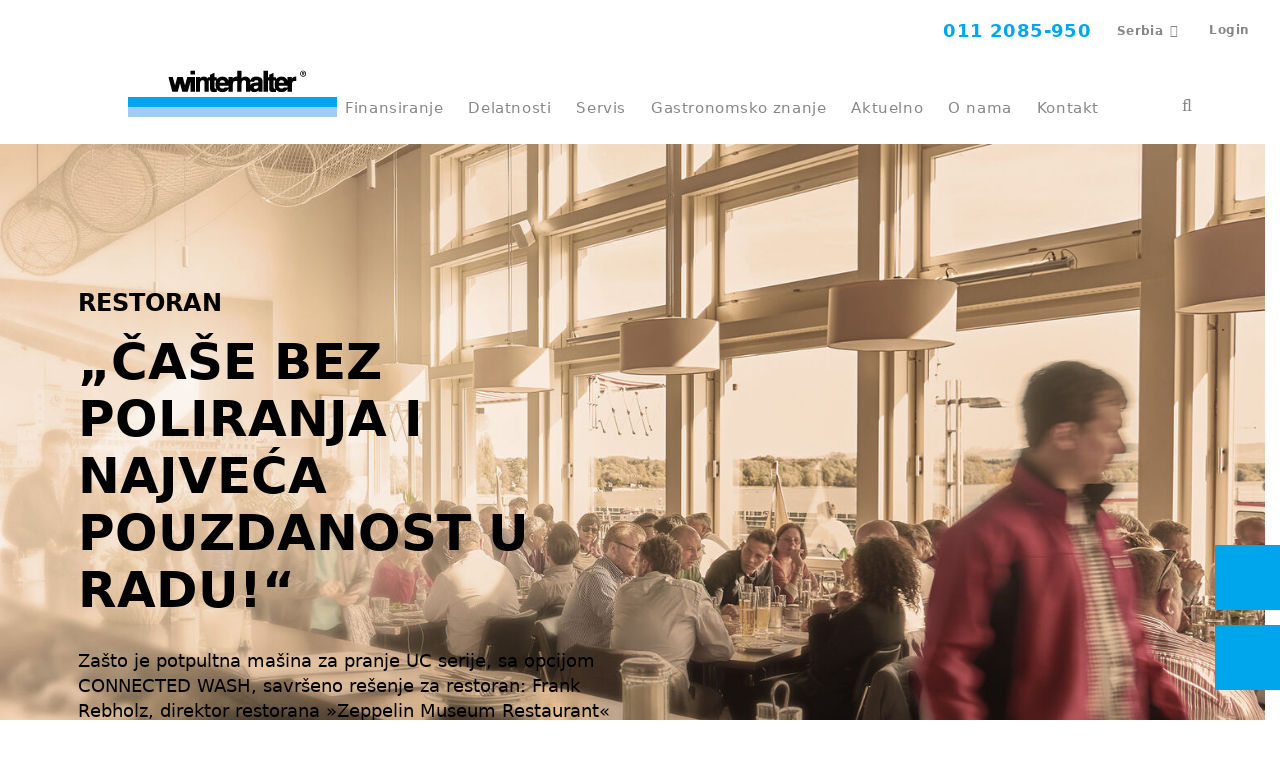

--- FILE ---
content_type: text/html; charset=utf-8
request_url: https://www.winterhalter.com/rs-sr/delatnosti/restoran/zeppelin/
body_size: 16445
content:
<!DOCTYPE html>
<html lang="sr-RS">
<head>

<meta charset="utf-8">
<!-- 
	This website is powered by TYPO3 - inspiring people to share!
	TYPO3 is a free open source Content Management Framework initially created by Kasper Skaarhoj and licensed under GNU/GPL.
	TYPO3 is copyright 1998-2026 of Kasper Skaarhoj. Extensions are copyright of their respective owners.
	Information and contribution at https://typo3.org/
-->

<base href="https://www.winterhalter.com/">

<title>Mašine za pranje za ugradnju ispod pulta za restorane, sa opcijom PAY PER WASH</title>
<meta http-equiv="x-ua-compatible" content="IE=edge" />
<meta name="generator" content="TYPO3 CMS" />
<meta name="description" content="Potpultne mašine za pranje, sa opcijom PAY PER WASH za restorane – Restoran »Zeppelin Museum Restaurant« se oslanja na Winterhalter – Saznajte kako naše tehnike pranja mogu da zadovolje vaše zahteve!" />
<meta name="viewport" content="width=device-width, initial-scale=1" />
<meta name="robots" content="all" />
<meta name="keywords" content="Profesionalne mašine za pranje sudova za restorane, gastronomiju, ugostiteljstvo i komercijalnu upotrebu. Pouzdane i sa profesionalnim servisom. Saznajte više 011 2085 950" />
<meta name="twitter:card" content="summary" />

<link rel="stylesheet" href="/typo3temp/assets/compressed/merged-890a18b7a3e3c8a80ee891ec25f54d46-5ba1e50679a892d475eef21100b5fca8.css?1768833263" media="all">
<link rel="stylesheet" href="/typo3temp/assets/compressed/merged-1d0edaec417712ef091d8d065281646e-5f1ec71a0ae4a0075cf91a6c7937e183.css?1768833263" media="all">






<link rel="preload" href="/typo3conf/ext/wh_content/Resources/Public/Fonts/winterhalterMainFonts/34CC36_0_1.woff2" as="font" type="font/woff2" crossorigin /><link rel="preload" href="/typo3conf/ext/wh_content/Resources/Public/Fonts/winterhalterMainFonts/34CC36_1_1.woff2" as="font" type="font/woff2" crossorigin /><link rel="preload" href="/typo3conf/ext/wh_content/Resources/Public/Fonts/winterhalterMainFonts/34CC36_2_0.woff2" as="font" type="font/woff2" crossorigin /><link rel="preload" href="/typo3conf/ext/wh_content/Resources/Public/Fonts/font-awesome/fontawesome-webfont.woff2" as="font" type="font/woff2" crossorigin /><link rel="preload" href="/typo3conf/ext/wh_content/Resources/Public/Fonts/UDG-Blog/udg-blogcontent.woff" as="font" type="font/woff" crossorigin />            <link rel="apple-touch-icon-precomposed" sizes="57x57" href="/typo3conf/ext/wh_content/Resources/Public/Icons/Favicons/apple-touch-icon-57x57.png" />
            <link rel="apple-touch-icon-precomposed" sizes="60x60" href="/typo3conf/ext/wh_content/Resources/Public/Icons/Favicons/apple-touch-icon-60x60.png" />
            <link rel="apple-touch-icon-precomposed" sizes="72x72" href="/typo3conf/ext/wh_content/Resources/Public/Icons/Favicons/apple-touch-icon-72x72.png" />
            <link rel="apple-touch-icon-precomposed" sizes="76x76" href="/typo3conf/ext/wh_content/Resources/Public/Icons/Favicons/apple-touch-icon-76x76.png" />
            <link rel="apple-touch-icon-precomposed" sizes="114x114" href="/typo3conf/ext/wh_content/Resources/Public/Icons/Favicons/apple-touch-icon-114x114.png" />
            <link rel="apple-touch-icon-precomposed" sizes="120x120" href="/typo3conf/ext/wh_content/Resources/Public/Icons/Favicons/apple-touch-icon-120x120.png" />
            <link rel="apple-touch-icon-precomposed" sizes="144x144" href="/typo3conf/ext/wh_content/Resources/Public/Icons/Favicons/apple-touch-icon-144x144.png" />
            <link rel="apple-touch-icon-precomposed" sizes="152x152" href="/typo3conf/ext/wh_content/Resources/Public/Icons/Favicons/apple-touch-icon-152x152.png" />
            <link rel="icon" type="image/png" sizes="16x16" href="/typo3conf/ext/wh_content/Resources/Public/Icons/Favicons/favicon-16x16.png" />
            <link rel="icon" type="image/png" sizes="32x32" href="/typo3conf/ext/wh_content/Resources/Public/Icons/Favicons/favicon-32x32.png" />
            <link rel="icon" type="image/png" sizes="96x96" href="/typo3conf/ext/wh_content/Resources/Public/Icons/Favicons/favicon-96x96.png" />
            <link rel="icon" type="image/png" sizes="128x128" href="/typo3conf/ext/wh_content/Resources/Public/Icons/Favicons/favicon-128.png" />
            <link rel="icon" type="image/png" sizes="196x196" href="/typo3conf/ext/wh_content/Resources/Public/Icons/Favicons/favicon-196x196.png" />
            <link rel="shortcut icon" sizes="16x16 24x24 32x32 48x48 64x64" href="/typo3conf/ext/wh_content/Resources/Public/Icons/Favicons/favicon.ico">
            <meta name="application-name" content="Winterhalter GmbH"/>
            <meta name="msapplication-TileColor" content="#FFFFFF" />
            <meta name="msapplication-TileImage" content="/typo3conf/ext/wh_content/Resources/Public/Icons/Favicons/mstile-144x144.png" />
            <meta name="msapplication-square70x70logo" content="/typo3conf/ext/wh_content/Resources/Public/Icons/Favicons/mstile-70x70.png" />
            <meta name="msapplication-square150x150logo" content="/typo3conf/ext/wh_content/Resources/Public/Icons/Favicons/mstile-150x150.png" />
            <meta name="msapplication-wide310x150logo" content="/typo3conf/ext/wh_content/Resources/Public/Icons/Favicons/mstile-310x150.png" />
            <meta name="msapplication-square310x310logo" content="/typo3conf/ext/wh_content/Resources/Public/Icons/Favicons/mstile-310x310.png" />                    <link rel="dns-prefetch" href="//app.usercentrics.eu" />
                    <link rel="dns-prefetch" href="//api.usercentrics.eu" />
                    <link rel="preload" href="//app.usercentrics.eu/browser-ui/latest/loader.js" as="script">
                    <script id="usercentrics-cmp" data-settings-id="bdPOQ3NAx" src="https://app.usercentrics.eu/browser-ui/latest/loader.js" async></script>
                    <script type="application/javascript" src="https://privacy-proxy.usercentrics.eu/latest/uc-block.bundle.js"></script>            <script src="https://challenges.cloudflare.com/turnstile/v0/api.js" defer></script>            <!-- Google Tag Manager -->
            <script type="text/plain" data-usercentrics="Google Tag Manager">(function(w,d,s,l,i){w[l]=w[l]||[];w[l].push({'gtm.start':
            new Date().getTime(),event:'gtm.js'});var f=d.getElementsByTagName(s)[0],
            j=d.createElement(s),dl=l!='dataLayer'?'&l='+l:'';j.async=true;j.src=
            'https://www.googletagmanager.com/gtm.js?id='+i+dl;f.parentNode.insertBefore(j,f);
            })(window,document,'script','dataLayer','GTM-W25LB95');</script>
            <!-- End Google Tag Manager -->
<link rel="alternate" hreflang="cs-CZ" href="https://www.winterhalter.com/cz-cs/odvetvi/restaurace/zeppelin/" />
<link rel="alternate" hreflang="de-AT" href="https://www.winterhalter.com/at-de/branchen/restaurant/zeppelin/" />
<link rel="alternate" hreflang="de-DE" href="https://www.winterhalter.com/de-de/branchen/restaurant/zeppelin/" />
<link rel="alternate" hreflang="el-GR" href="https://www.winterhalter.com/gr-el/epaggelmatika-plyntiria-piaton-kai-systimata-plysis-skeyon-gia-ti-diki-sas-epicheirisi/biomichania-estiasis/epaggelmatiko-plyntirio-gia-estiatoria-apo-ton-eidiko/plyntirio-piaton-kato-apo-ton-pagko-me-to-connected-wash/" />
<link rel="alternate" hreflang="en-AU" href="https://www.winterhalter.com/au-en/industries/restaurant/zeppelin/" />
<link rel="alternate" hreflang="en-IN" href="https://www.winterhalter.com/in-en/industries/restaurant/zeppelin/" />
<link rel="alternate" hreflang="en-MY" href="https://www.winterhalter.com/my-en/industries/restaurant/zeppelin/" />
<link rel="alternate" hreflang="es-AR" href="https://www.winterhalter.com/ar-es/sectores/restaurantes/zeppelin/" />
<link rel="alternate" hreflang="es-CL" href="https://www.winterhalter.com/cl-es/sectores/restaurantes/zeppelin/" />
<link rel="alternate" hreflang="fr-BE" href="https://www.winterhalter.com/be-fr/secteurs/restaurants/lave-vaisselle-frontal-pour-les-restaurants-avec-pay-per-wash/" />
<link rel="alternate" hreflang="fr-FR" href="https://www.winterhalter.com/fr-fr/secteurs/restaurants/zeppelin/" />
<link rel="alternate" hreflang="hr-HR" href="https://www.winterhalter.com/hr-hr/djelatnost/restoran/zeppelin/" />
<link rel="alternate" hreflang="it-IT" href="https://www.winterhalter.com/it-it/settori/ristorante/zeppelin/" />
<link rel="alternate" hreflang="ja-JP" href="https://www.winterhalter.com/jp-ja/industries/restaurant/zeppelin/" />
<link rel="alternate" hreflang="nl-BE" href="https://www.winterhalter.com/be-nl/sectoren/restaurant/zeppelin/" />
<link rel="alternate" hreflang="nl-NL" href="https://www.winterhalter.com/nl-nl/sectoren/restaurant/zeppelin/" />
<link rel="alternate" hreflang="pl-PL" href="https://www.winterhalter.com/pl-pl/branze/restauracyjna/zeppelin/" />
<link rel="alternate" hreflang="sl-SI" href="https://www.winterhalter.com/si-sl/panoge/restavracija/zeppelin/" />
<link rel="alternate" hreflang="sr-RS" href="https://www.winterhalter.com/rs-sr/delatnosti/restoran/zeppelin/" />
<link rel="alternate" hreflang="tr-TR" href="https://www.winterhalter.com/tr-tr/sektoerler/restoran/zeppelin/" />
<link rel="alternate" hreflang="x-default" href="https://www.winterhalter.com/industries/restaurant/zeppelin/" />
<link rel="alternate" hreflang="zh-CN" href="https://www.winterhalter.com/cn-zh/%E8%A1%8C%E4%B8%9A/%E9%A5%AD%E5%BA%97/%E9%BD%90%E6%9F%8F%E6%9E%97/" />

<link rel="canonical" href="https://www.winterhalter.com/rs-sr/delatnosti/restoran/zeppelin/"/>
</head>
<body data-page="2454">
            <!-- Google Tag Manager (noscript) -->
            <noscript type="text/plain" data-usercentrics="Google Tag Manager"><iframe src="https://www.googletagmanager.com/ns.html?id=GTM-W25LB95"
            height="0" width="0" style="display:none;visibility:hidden"></iframe></noscript>
            <!-- End Google Tag Manager (noscript) -->
<div id="main-wrapper"><header class="main-nav-wrapper "><div class="navigations  mt-2 mt-xl-0"><div class="container-fluid switcher-container"><div class="switcher-wrapper offset-lg-3 col-lg-9"><div class="wrapper-for-languages"><a class="navigation-phone" href="tel:+381112085950"><svg><use
									xlink:href="/typo3conf/ext/wh_content/Resources/Public/Styles/Sprite/symbol/general.svg#contact"></use></svg>
							011 2085-950
						</a><div class="location-wrapper"><span class="btn with-list" data-toggle="modal"
                  data-target="#country-switcher">
                Serbia
            </span><!-- Modal --><div id="country-switcher" class="modal country-switcher next-modal" role="dialog"><div class="modal-dialog"><!-- Modal content--><div class="modal-content"><div class="modal-body"><div class="container"><span class="btn with-list" data-toggle="modal" data-target="#country-switcher_cloned"></span><div class="row heading-wrapper"><div class="col-sm-12"><span class="title h3">
                                        Choose your country / region
                                    </span><span class="close" data-dismiss="modal"></span></div></div><div class="row regions-wrapper"><div class="col-xl-4"><ul class="list-group"><li class="h4 region-switcher "><span><a href="https://www.winterhalter.com/" class="international-link">International</a></span></li><li class="h4 region-switcher "><span class="country-toggle" data-toggle="collapse" data-target="#region-africa">
                                                       Africa
                                                   </span><div class="insert-countries collapse "><div class="col-lg-12"><div class="country-wrapper"><div class="country-column "><div class="country h6"><span class="flag-icon languages"><svg class="flag-svg"><use xlink:href="/typo3conf/ext/wh_content/Resources/Public/Styles/Sprite/symbol/flags.svg#KE"></use></svg></span><a target="_blank" href="https://www.winterhalter.com/contact/">Kenya</a></div></div><div class="country-column "><div class="country h6"><span class="flag-icon languages"><svg class="flag-svg"><use xlink:href="/typo3conf/ext/wh_content/Resources/Public/Styles/Sprite/symbol/flags.svg#LS"></use></svg></span><a target="_blank" href="https://www.winterhalter.com/contact/">Lesotho</a></div></div><div class="country-column "><div class="country h6"><span class="flag-icon languages"><svg class="flag-svg"><use xlink:href="/typo3conf/ext/wh_content/Resources/Public/Styles/Sprite/symbol/flags.svg#MU"></use></svg></span><a target="_blank" href="https://www.winterhalter.com/contact/">Mauritius</a></div></div><div class="country-column "><div class="country h6"><span class="flag-icon languages"><svg class="flag-svg"><use xlink:href="/typo3conf/ext/wh_content/Resources/Public/Styles/Sprite/symbol/flags.svg#MA"></use></svg></span><a target="_blank" href="https://www.winterhalter.com/fr-fr/">Morocco</a></div></div><div class="country-column "><div class="country h6"><span class="flag-icon languages"><svg class="flag-svg"><use xlink:href="/typo3conf/ext/wh_content/Resources/Public/Styles/Sprite/symbol/flags.svg#MZ"></use></svg></span><a target="_blank" href="https://www.winterhalter.com/contact/">Mozambique</a></div></div><div class="country-column "><div class="country h6"><span class="flag-icon languages"><svg class="flag-svg"><use xlink:href="/typo3conf/ext/wh_content/Resources/Public/Styles/Sprite/symbol/flags.svg#NA"></use></svg></span><a target="_blank" href="https://www.winterhalter.com/contact/">Namibia</a></div></div><div class="country-column "><div class="country h6"><span class="flag-icon languages"><svg class="flag-svg"><use xlink:href="/typo3conf/ext/wh_content/Resources/Public/Styles/Sprite/symbol/flags.svg#NG"></use></svg></span><a target="_blank" href="https://www.winterhalter.com/contact/">Nigeria</a></div></div><div class="country-column "><div class="country h6"><span class="flag-icon languages"><svg class="flag-svg"><use xlink:href="/typo3conf/ext/wh_content/Resources/Public/Styles/Sprite/symbol/flags.svg#RW"></use></svg></span><a target="_blank" href="https://www.winterhalter.com/contact/">Rwanda</a></div></div><div class="country-column "><div class="country h6"><span class="flag-icon languages"><svg class="flag-svg"><use xlink:href="/typo3conf/ext/wh_content/Resources/Public/Styles/Sprite/symbol/flags.svg#ZA"></use></svg></span><a target="_blank" href="https://www.winterhalter.com/za/">South Africa</a></div></div><div class="country-column "><div class="country h6"><span class="flag-icon languages"><svg class="flag-svg"><use xlink:href="/typo3conf/ext/wh_content/Resources/Public/Styles/Sprite/symbol/flags.svg#SZ"></use></svg></span><a target="_blank" href="https://www.winterhalter.com/contact/">Swaziland</a></div></div><div class="country-column "><div class="country h6"><span class="flag-icon languages"><svg class="flag-svg"><use xlink:href="/typo3conf/ext/wh_content/Resources/Public/Styles/Sprite/symbol/flags.svg#TZ"></use></svg></span><a target="_blank" href="https://www.winterhalter.com/contact/">Tanzania</a></div></div><div class="country-column "><div class="country h6"><span class="flag-icon languages"><svg class="flag-svg"><use xlink:href="/typo3conf/ext/wh_content/Resources/Public/Styles/Sprite/symbol/flags.svg#UG"></use></svg></span><a target="_blank" href="https://www.winterhalter.com/contact/">Uganda</a></div></div><div class="country-column "><div class="country h6"><span class="flag-icon languages"><svg class="flag-svg"><use xlink:href="/typo3conf/ext/wh_content/Resources/Public/Styles/Sprite/symbol/flags.svg#ZM"></use></svg></span><a target="_blank" href="https://www.winterhalter.com/contact/">Zambia</a></div></div><div class="country-column "><div class="country h6"><span class="flag-icon languages"><svg class="flag-svg"><use xlink:href="/typo3conf/ext/wh_content/Resources/Public/Styles/Sprite/symbol/flags.svg#ZW"></use></svg></span><a target="_blank" href="https://www.winterhalter.com/contact/">Zimbabwe</a></div></div></div></div></div></li><li class="h4 region-switcher "><span class="country-toggle" data-toggle="collapse" data-target="#region-asia">
                                                       Asia
                                                   </span><div class="insert-countries collapse "><div class="col-lg-12"><div class="country-wrapper"><div class="country-column "><div class="country h6"><span class="flag-icon languages"><svg class="flag-svg"><use xlink:href="/typo3conf/ext/wh_content/Resources/Public/Styles/Sprite/symbol/flags.svg#AM"></use></svg></span><a target="_blank" href="https://www.winterhalter.com/eu-ru">Armenia</a></div></div><div class="country-column "><div class="country h6"><span class="flag-icon languages"><svg class="flag-svg"><use xlink:href="/typo3conf/ext/wh_content/Resources/Public/Styles/Sprite/symbol/flags.svg#AZ"></use></svg></span><a target="_blank" href="https://www.winterhalter.com/tr-tr/">Azerbaijan</a></div></div><div class="country-column "><div class="country h6"><span class="flag-icon languages"><svg class="flag-svg"><use xlink:href="/typo3conf/ext/wh_content/Resources/Public/Styles/Sprite/symbol/flags.svg#CN"></use></svg></span><a href="https://www.winterhalter.com/cn-zh/">China</a></div></div><div class="country-column "><div class="country h6"><span class="flag-icon languages"><svg class="flag-svg"><use xlink:href="/typo3conf/ext/wh_content/Resources/Public/Styles/Sprite/symbol/flags.svg#HK"></use></svg></span><a target="_blank" href="https://www.winterhalter.com/cn-zh/">Hong Kong SAR of China</a></div></div><div class="country-column "><div class="country h6"><span class="flag-icon languages"><svg class="flag-svg"><use xlink:href="/typo3conf/ext/wh_content/Resources/Public/Styles/Sprite/symbol/flags.svg#IN"></use></svg></span><a href="https://www.winterhalter.com/in-en/">India</a></div></div><div class="country-column "><div class="country h6"><span class="flag-icon languages"><svg class="flag-svg"><use xlink:href="/typo3conf/ext/wh_content/Resources/Public/Styles/Sprite/symbol/flags.svg#ID"></use></svg></span><a target="_blank" href="https://www.winterhalter.com/my-en/id/">Indonesia</a></div></div><div class="country-column "><div class="country h6"><span class="flag-icon languages"><svg class="flag-svg"><use xlink:href="/typo3conf/ext/wh_content/Resources/Public/Styles/Sprite/symbol/flags.svg#IL"></use></svg></span><a target="_blank" href="https://www.winterhalter.com/il/">Israel</a></div></div><div class="country-column "><div class="country h6"><span class="flag-icon languages"><svg class="flag-svg"><use xlink:href="/typo3conf/ext/wh_content/Resources/Public/Styles/Sprite/symbol/flags.svg#JP"></use></svg></span><a href="https://www.winterhalter.com/jp-ja/">Japan</a></div></div><div class="country-column "><div class="country h6"><span class="flag-icon languages"><svg class="flag-svg"><use xlink:href="/typo3conf/ext/wh_content/Resources/Public/Styles/Sprite/symbol/flags.svg#KZ"></use></svg></span><a target="_blank" href="https://www.winterhalter.com/eu-ru">Kazakhstan</a></div></div><div class="country-column "><div class="country h6"><span class="flag-icon languages"><svg class="flag-svg"><use xlink:href="/typo3conf/ext/wh_content/Resources/Public/Styles/Sprite/symbol/flags.svg#KG"></use></svg></span><a target="_blank" href="https://www.winterhalter.com/eu-ru">Kyrgyzstan</a></div></div><div class="country-column "><div class="country h6"><span class="flag-icon languages"><svg class="flag-svg"><use xlink:href="/typo3conf/ext/wh_content/Resources/Public/Styles/Sprite/symbol/flags.svg#MY"></use></svg></span><a href="https://www.winterhalter.com/my-en/">Malaysia</a></div></div><div class="country-column "><div class="country h6"><span class="flag-icon languages"><svg class="flag-svg"><use xlink:href="/typo3conf/ext/wh_content/Resources/Public/Styles/Sprite/symbol/flags.svg#PH"></use></svg></span><a target="_blank" href="https://www.winterhalter.com/my-en/ph/">Philippines</a></div></div><div class="country-column "><div class="country h6"><span class="flag-icon languages"><svg class="flag-svg"><use xlink:href="/typo3conf/ext/wh_content/Resources/Public/Styles/Sprite/symbol/flags.svg#SG"></use></svg></span><a target="_blank" href="https://www.winterhalter.com/my-en/sg/">Singapore</a></div></div><div class="country-column "><div class="country h6"><span class="flag-icon languages"><svg class="flag-svg"><use xlink:href="/typo3conf/ext/wh_content/Resources/Public/Styles/Sprite/symbol/flags.svg#KR"></use></svg></span><a target="_blank" href="https://www.winterhalter.com/my-en/kr/">South Korea</a></div></div><div class="country-column "><div class="country h6"><span class="flag-icon languages"><svg class="flag-svg"><use xlink:href="/typo3conf/ext/wh_content/Resources/Public/Styles/Sprite/symbol/flags.svg#TW"></use></svg></span><a target="_blank" href="https://www.winterhalter.com/my-en/tw/">Taiwan (ROC)</a></div></div><div class="country-column "><div class="country h6"><span class="flag-icon languages"><svg class="flag-svg"><use xlink:href="/typo3conf/ext/wh_content/Resources/Public/Styles/Sprite/symbol/flags.svg#TH"></use></svg></span><a target="_blank" href="https://www.winterhalter.com/my-en/th/">Thailand</a></div></div><div class="country-column "><div class="country h6"><span class="flag-icon languages"><svg class="flag-svg"><use xlink:href="/typo3conf/ext/wh_content/Resources/Public/Styles/Sprite/symbol/flags.svg#AE"></use></svg></span><a target="_blank" href="https://www.winterhalter.com/ae/">United Arab Emirates</a></div></div><div class="country-column "><div class="country h6"><span class="flag-icon languages"><svg class="flag-svg"><use xlink:href="/typo3conf/ext/wh_content/Resources/Public/Styles/Sprite/symbol/flags.svg#VN"></use></svg></span><a target="_blank" href="https://www.winterhalter.com/my-en/vn/">Vietnam</a></div></div></div></div></div></li><li class="h4 region-switcher "><span class="country-toggle" data-toggle="collapse" data-target="#region-australia">
                                                       Australia
                                                   </span><div class="insert-countries collapse "><div class="col-lg-12"><div class="country-wrapper"><div class="country-column "><div class="country h6"><span class="flag-icon languages"><svg class="flag-svg"><use xlink:href="/typo3conf/ext/wh_content/Resources/Public/Styles/Sprite/symbol/flags.svg#AU"></use></svg></span><a href="https://www.winterhalter.com/au-en/">Australia</a></div></div><div class="country-column "><div class="country h6"><span class="flag-icon languages"><svg class="flag-svg"><use xlink:href="/typo3conf/ext/wh_content/Resources/Public/Styles/Sprite/symbol/flags.svg#NZ"></use></svg></span><a target="_blank" href="https://www.winterhalter.com/au-en/nz/">New Zealand</a></div></div></div></div></div></li><li class="h4 region-switcher  active selected"><span class="country-toggle" data-toggle="collapse" data-target="#region-europe">
                                                       Europe
                                                   </span><div class="insert-countries collapse show"><div class="col-lg-12"><div class="country-wrapper"><div class="country-column "><div class="country h6"><span class="flag-icon languages"><svg class="flag-svg"><use xlink:href="/typo3conf/ext/wh_content/Resources/Public/Styles/Sprite/symbol/flags.svg#AL"></use></svg></span><a target="_blank" href="https://www.winterhalter.com/al/">Albania</a></div></div><div class="country-column "><div class="country h6"><span class="flag-icon languages"><svg class="flag-svg"><use xlink:href="/typo3conf/ext/wh_content/Resources/Public/Styles/Sprite/symbol/flags.svg#AT"></use></svg></span><a href="https://www.winterhalter.com/at-de/">Austria</a></div></div><div class="country-column "><div class="country h6"><span class="flag-icon languages"><svg class="flag-svg"><use xlink:href="/typo3conf/ext/wh_content/Resources/Public/Styles/Sprite/symbol/flags.svg#BE"></use></svg></span><a href="https://www.winterhalter.com/be-nl/">Belgium</a></div></div><div class="country-column "><div class="country h6"><span class="flag-icon languages"><svg class="flag-svg"><use xlink:href="/typo3conf/ext/wh_content/Resources/Public/Styles/Sprite/symbol/flags.svg#BA"></use></svg></span><a target="_blank" href="https://www.winterhalter.com/ba">Bosnia and Herzegovina</a></div></div><div class="country-column "><div class="country h6"><span class="flag-icon languages"><svg class="flag-svg"><use xlink:href="/typo3conf/ext/wh_content/Resources/Public/Styles/Sprite/symbol/flags.svg#BG"></use></svg></span><a target="_blank" href="https://www.winterhalter.com/bg/">Bulgaria</a></div></div><div class="country-column "><div class="country h6"><span class="flag-icon languages"><svg class="flag-svg"><use xlink:href="/typo3conf/ext/wh_content/Resources/Public/Styles/Sprite/symbol/flags.svg#HR"></use></svg></span><a href="https://www.winterhalter.com/hr-hr/">Croatia</a></div></div><div class="country-column "><div class="country h6"><span class="flag-icon languages"><svg class="flag-svg"><use xlink:href="/typo3conf/ext/wh_content/Resources/Public/Styles/Sprite/symbol/flags.svg#CY"></use></svg></span><a target="_blank" href="https://www.winterhalter.com/gr/">Cyprus</a></div></div><div class="country-column "><div class="country h6"><span class="flag-icon languages"><svg class="flag-svg"><use xlink:href="/typo3conf/ext/wh_content/Resources/Public/Styles/Sprite/symbol/flags.svg#CZ"></use></svg></span><a href="https://www.winterhalter.com/cz-cs/">Czech Republic</a></div></div><div class="country-column "><div class="country h6"><span class="flag-icon languages"><svg class="flag-svg"><use xlink:href="/typo3conf/ext/wh_content/Resources/Public/Styles/Sprite/symbol/flags.svg#DK"></use></svg></span><a target="_blank" href="https://www.winterhalter.com/dk/">Denmark</a></div></div><div class="country-column "><div class="country h6"><span class="flag-icon languages"><svg class="flag-svg"><use xlink:href="/typo3conf/ext/wh_content/Resources/Public/Styles/Sprite/symbol/flags.svg#EE"></use></svg></span><a target="_blank" href="https://www.winterhalter.com/ee/">Estonia</a></div></div><div class="country-column "><div class="country h6"><span class="flag-icon languages"><svg class="flag-svg"><use xlink:href="/typo3conf/ext/wh_content/Resources/Public/Styles/Sprite/symbol/flags.svg#FI"></use></svg></span><a target="_blank" href="https://www.winterhalter.com/fi/">Finland</a></div></div><div class="country-column "><div class="country h6"><span class="flag-icon languages"><svg class="flag-svg"><use xlink:href="/typo3conf/ext/wh_content/Resources/Public/Styles/Sprite/symbol/flags.svg#FR"></use></svg></span><a href="https://www.winterhalter.com/fr-fr/">France</a></div></div><div class="country-column "><div class="country h6"><span class="flag-icon languages"><svg class="flag-svg"><use xlink:href="/typo3conf/ext/wh_content/Resources/Public/Styles/Sprite/symbol/flags.svg#DE"></use></svg></span><a href="https://www.winterhalter.com/de-de/">Germany</a></div></div><div class="country-column "><div class="country h6"><span class="flag-icon languages"><svg class="flag-svg"><use xlink:href="/typo3conf/ext/wh_content/Resources/Public/Styles/Sprite/symbol/flags.svg#GR"></use></svg></span><a href="https://www.winterhalter.com/gr-el/">Greece</a></div></div><div class="country-column "><div class="country h6"><span class="flag-icon languages"><svg class="flag-svg"><use xlink:href="/typo3conf/ext/wh_content/Resources/Public/Styles/Sprite/symbol/flags.svg#HU"></use></svg></span><a target="_blank" href="https://www.winterhalter.com/hu/">Hungary</a></div></div><div class="country-column "><div class="country h6"><span class="flag-icon languages"><svg class="flag-svg"><use xlink:href="/typo3conf/ext/wh_content/Resources/Public/Styles/Sprite/symbol/flags.svg#IS"></use></svg></span><a target="_blank" href="https://www.winterhalter.com/is/">Iceland</a></div></div><div class="country-column "><div class="country h6"><span class="flag-icon languages"><svg class="flag-svg"><use xlink:href="/typo3conf/ext/wh_content/Resources/Public/Styles/Sprite/symbol/flags.svg#IE"></use></svg></span><a target="_blank" href="https://www.winterhalter.com/uk-en">Ireland</a></div></div><div class="country-column "><div class="country h6"><span class="flag-icon languages"><svg class="flag-svg"><use xlink:href="/typo3conf/ext/wh_content/Resources/Public/Styles/Sprite/symbol/flags.svg#IT"></use></svg></span><a href="https://www.winterhalter.com/it-it/">Italy</a></div></div><div class="country-column "><div class="country h6"><span class="flag-icon languages"><svg class="flag-svg"><use xlink:href="/typo3conf/ext/wh_content/Resources/Public/Styles/Sprite/symbol/flags.svg#XK"></use></svg></span><a target="_blank" href="https://www.winterhalter.com/rs-sr/">Kosovo</a></div></div><div class="country-column "><div class="country h6"><span class="flag-icon languages"><svg class="flag-svg"><use xlink:href="/typo3conf/ext/wh_content/Resources/Public/Styles/Sprite/symbol/flags.svg#LV"></use></svg></span><a target="_blank" href="https://www.winterhalter.com/lv/">Latvia</a></div></div><div class="country-column "><div class="country h6"><span class="flag-icon languages"><svg class="flag-svg"><use xlink:href="/typo3conf/ext/wh_content/Resources/Public/Styles/Sprite/symbol/flags.svg#LT"></use></svg></span><a target="_blank" href="https://www.winterhalter.com/lt/">Lithuania</a></div></div><div class="country-column "><div class="country h6"><span class="flag-icon languages"><svg class="flag-svg"><use xlink:href="/typo3conf/ext/wh_content/Resources/Public/Styles/Sprite/symbol/flags.svg#LU"></use></svg></span><a target="_blank" href="https://www.winterhalter.com/lu/">Luxembourg</a></div></div><div class="country-column "><div class="country h6"><span class="flag-icon languages"><svg class="flag-svg"><use xlink:href="/typo3conf/ext/wh_content/Resources/Public/Styles/Sprite/symbol/flags.svg#MK"></use></svg></span><a target="_blank" href="https://www.winterhalter.com/mk/">Macedonia</a></div></div><div class="country-column "><div class="country h6"><span class="flag-icon languages"><svg class="flag-svg"><use xlink:href="/typo3conf/ext/wh_content/Resources/Public/Styles/Sprite/symbol/flags.svg#MT"></use></svg></span><a target="_blank" href="https://www.winterhalter.com/">Malta</a></div></div><div class="country-column "><div class="country h6"><span class="flag-icon languages"><svg class="flag-svg"><use xlink:href="/typo3conf/ext/wh_content/Resources/Public/Styles/Sprite/symbol/flags.svg#ME"></use></svg></span><a target="_blank" href="https://www.winterhalter.com/rs-sr/me/">Montenegro</a></div></div><div class="country-column "><div class="country h6"><span class="flag-icon languages"><svg class="flag-svg"><use xlink:href="/typo3conf/ext/wh_content/Resources/Public/Styles/Sprite/symbol/flags.svg#NL"></use></svg></span><a href="https://www.winterhalter.com/nl-nl/">Netherlands</a></div></div><div class="country-column "><div class="country h6"><span class="flag-icon languages"><svg class="flag-svg"><use xlink:href="/typo3conf/ext/wh_content/Resources/Public/Styles/Sprite/symbol/flags.svg#NO"></use></svg></span><a target="_blank" href="https://www.winterhalter.com/no/">Norway</a></div></div><div class="country-column "><div class="country h6"><span class="flag-icon languages"><svg class="flag-svg"><use xlink:href="/typo3conf/ext/wh_content/Resources/Public/Styles/Sprite/symbol/flags.svg#PL"></use></svg></span><a href="https://www.winterhalter.com/pl-pl/">Poland</a></div></div><div class="country-column "><div class="country h6"><span class="flag-icon languages"><svg class="flag-svg"><use xlink:href="/typo3conf/ext/wh_content/Resources/Public/Styles/Sprite/symbol/flags.svg#PT"></use></svg></span><a href="https://www.winterhalter.com/pt-pt/">Portugal</a></div></div><div class="country-column "><div class="country h6"><span class="flag-icon languages"><svg class="flag-svg"><use xlink:href="/typo3conf/ext/wh_content/Resources/Public/Styles/Sprite/symbol/flags.svg#RO"></use></svg></span><a target="_blank" href="https://www.winterhalter.com/ro/">Romania</a></div></div><div class="country-column active"><div class="country h6"><span class="flag-icon languages"><svg class="flag-svg"><use xlink:href="/typo3conf/ext/wh_content/Resources/Public/Styles/Sprite/symbol/flags.svg#RS"></use></svg></span><a href="/rs-sr/">Serbia</a></div></div><div class="country-column "><div class="country h6"><span class="flag-icon languages"><svg class="flag-svg"><use xlink:href="/typo3conf/ext/wh_content/Resources/Public/Styles/Sprite/symbol/flags.svg#SK"></use></svg></span><a target="_blank" href="https://www.winterhalter.com/cz-cs/sk/">Slovakia</a></div></div><div class="country-column "><div class="country h6"><span class="flag-icon languages"><svg class="flag-svg"><use xlink:href="/typo3conf/ext/wh_content/Resources/Public/Styles/Sprite/symbol/flags.svg#SI"></use></svg></span><a href="https://www.winterhalter.com/si-sl/">Slovenia</a></div></div><div class="country-column "><div class="country h6"><span class="flag-icon languages"><svg class="flag-svg"><use xlink:href="/typo3conf/ext/wh_content/Resources/Public/Styles/Sprite/symbol/flags.svg#ES"></use></svg></span><a href="https://www.winterhalter.com/es-es/">Spain</a></div></div><div class="country-column "><div class="country h6"><span class="flag-icon languages"><svg class="flag-svg"><use xlink:href="/typo3conf/ext/wh_content/Resources/Public/Styles/Sprite/symbol/flags.svg#SE"></use></svg></span><a target="_blank" href="https://www.winterhalter.com/se/">Sweden</a></div></div><div class="country-column "><div class="country h6"><span class="flag-icon languages"><svg class="flag-svg"><use xlink:href="/typo3conf/ext/wh_content/Resources/Public/Styles/Sprite/symbol/flags.svg#CH"></use></svg></span><a href="https://www.winterhalter.com/ch-de/">Switzerland</a></div></div><div class="country-column "><div class="country h6"><span class="flag-icon languages"><svg class="flag-svg"><use xlink:href="/typo3conf/ext/wh_content/Resources/Public/Styles/Sprite/symbol/flags.svg#TR"></use></svg></span><a href="https://www.winterhalter.com/tr-tr/">Türkiye</a></div></div><div class="country-column "><div class="country h6"><span class="flag-icon languages"><svg class="flag-svg"><use xlink:href="/typo3conf/ext/wh_content/Resources/Public/Styles/Sprite/symbol/flags.svg#GB"></use></svg></span><a href="https://www.winterhalter.com/uk-en/">United Kingdom</a></div></div></div></div></div></li><li class="h4 region-switcher "><span class="country-toggle" data-toggle="collapse" data-target="#region-north_america">
                                                       North America
                                                   </span><div class="insert-countries collapse "><div class="col-lg-12"><div class="country-wrapper"><div class="country-column "><div class="country h6"><span class="flag-icon languages"><svg class="flag-svg"><use xlink:href="/typo3conf/ext/wh_content/Resources/Public/Styles/Sprite/symbol/flags.svg#AW"></use></svg></span><a target="_blank" href="https://www.winterhalter.com">Aruba</a></div></div><div class="country-column "><div class="country h6"><span class="flag-icon languages"><svg class="flag-svg"><use xlink:href="/typo3conf/ext/wh_content/Resources/Public/Styles/Sprite/symbol/flags.svg#BZ"></use></svg></span><a target="_blank" href="https://www.winterhalter.com">Belize</a></div></div><div class="country-column "><div class="country h6"><span class="flag-icon languages"><svg class="flag-svg"><use xlink:href="/typo3conf/ext/wh_content/Resources/Public/Styles/Sprite/symbol/flags.svg#CR"></use></svg></span><a target="_blank" href="https://www.winterhalter.cr">Costa Rica</a></div></div><div class="country-column "><div class="country h6"><span class="flag-icon languages"><svg class="flag-svg"><use xlink:href="/typo3conf/ext/wh_content/Resources/Public/Styles/Sprite/symbol/flags.svg#DO"></use></svg></span><a target="_blank" href="https://www.winterhalter.com">Dominican Republic</a></div></div><div class="country-column "><div class="country h6"><span class="flag-icon languages"><svg class="flag-svg"><use xlink:href="/typo3conf/ext/wh_content/Resources/Public/Styles/Sprite/symbol/flags.svg#GT"></use></svg></span><a target="_blank" href="https://www.winterhalter.com">Guatemala</a></div></div><div class="country-column "><div class="country h6"><span class="flag-icon languages"><svg class="flag-svg"><use xlink:href="/typo3conf/ext/wh_content/Resources/Public/Styles/Sprite/symbol/flags.svg#HN"></use></svg></span><a target="_blank" href="https://www.winterhalter.com">Honduras</a></div></div><div class="country-column "><div class="country h6"><span class="flag-icon languages"><svg class="flag-svg"><use xlink:href="/typo3conf/ext/wh_content/Resources/Public/Styles/Sprite/symbol/flags.svg#JM"></use></svg></span><a target="_blank" href="https://www.winterhalter.com.jm">Jamaica</a></div></div><div class="country-column "><div class="country h6"><span class="flag-icon languages"><svg class="flag-svg"><use xlink:href="/typo3conf/ext/wh_content/Resources/Public/Styles/Sprite/symbol/flags.svg#MQ"></use></svg></span><a target="_blank" href="https://www.winterhalter.com">Martinique</a></div></div><div class="country-column "><div class="country h6"><span class="flag-icon languages"><svg class="flag-svg"><use xlink:href="/typo3conf/ext/wh_content/Resources/Public/Styles/Sprite/symbol/flags.svg#MX"></use></svg></span><a href="https://www.winterhalter.com/mx-es/">Mexico</a></div></div><div class="country-column "><div class="country h6"><span class="flag-icon languages"><svg class="flag-svg"><use xlink:href="/typo3conf/ext/wh_content/Resources/Public/Styles/Sprite/symbol/flags.svg#NI"></use></svg></span><a target="_blank" href="https://www.winterhalter.com">Nicaragua</a></div></div><div class="country-column "><div class="country h6"><span class="flag-icon languages"><svg class="flag-svg"><use xlink:href="/typo3conf/ext/wh_content/Resources/Public/Styles/Sprite/symbol/flags.svg#PA"></use></svg></span><a target="_blank" href="https://www.winterhalter.com">Panama</a></div></div><div class="country-column "><div class="country h6"><span class="flag-icon languages"><svg class="flag-svg"><use xlink:href="/typo3conf/ext/wh_content/Resources/Public/Styles/Sprite/symbol/flags.svg#PR"></use></svg></span><a target="_blank" href="https://www.winterhalter.com.pr">Puerto Rico</a></div></div><div class="country-column "><div class="country h6"><span class="flag-icon languages"><svg class="flag-svg"><use xlink:href="/typo3conf/ext/wh_content/Resources/Public/Styles/Sprite/symbol/flags.svg#SX"></use></svg></span><a target="_blank" href="https://www.winterhalter.com">Sint Maarten</a></div></div><div class="country-column "><div class="country h6"><span class="flag-icon languages"><svg class="flag-svg"><use xlink:href="/typo3conf/ext/wh_content/Resources/Public/Styles/Sprite/symbol/flags.svg#BS"></use></svg></span><a target="_blank" href="https://www.winterhalter.com/es-es/">The Bahamas</a></div></div><div class="country-column "><div class="country h6"><span class="flag-icon languages"><svg class="flag-svg"><use xlink:href="/typo3conf/ext/wh_content/Resources/Public/Styles/Sprite/symbol/flags.svg#US"></use></svg></span><a target="_blank" href="https://www.winterhalter.com">United States</a></div></div></div></div></div></li><li class="h4 region-switcher "><span class="country-toggle" data-toggle="collapse" data-target="#region-south_america">
                                                       South America
                                                   </span><div class="insert-countries collapse "><div class="col-lg-12"><div class="country-wrapper"><div class="country-column "><div class="country h6"><span class="flag-icon languages"><svg class="flag-svg"><use xlink:href="/typo3conf/ext/wh_content/Resources/Public/Styles/Sprite/symbol/flags.svg#AR"></use></svg></span><a href="https://www.winterhalter.com/ar-es/">Argentina</a></div></div><div class="country-column "><div class="country h6"><span class="flag-icon languages"><svg class="flag-svg"><use xlink:href="/typo3conf/ext/wh_content/Resources/Public/Styles/Sprite/symbol/flags.svg#BO"></use></svg></span><a target="_blank" href="https://www.winterhalter.com/co-es/">Bolivia</a></div></div><div class="country-column "><div class="country h6"><span class="flag-icon languages"><svg class="flag-svg"><use xlink:href="/typo3conf/ext/wh_content/Resources/Public/Styles/Sprite/symbol/flags.svg#BR"></use></svg></span><a href="https://www.winterhalter.com/br-pt/">Brazil</a></div></div><div class="country-column "><div class="country h6"><span class="flag-icon languages"><svg class="flag-svg"><use xlink:href="/typo3conf/ext/wh_content/Resources/Public/Styles/Sprite/symbol/flags.svg#CL"></use></svg></span><a href="https://www.winterhalter.com/cl-es/">Chile</a></div></div><div class="country-column "><div class="country h6"><span class="flag-icon languages"><svg class="flag-svg"><use xlink:href="/typo3conf/ext/wh_content/Resources/Public/Styles/Sprite/symbol/flags.svg#CO"></use></svg></span><a href="https://www.winterhalter.com/co-es/">Colombia</a></div></div><div class="country-column "><div class="country h6"><span class="flag-icon languages"><svg class="flag-svg"><use xlink:href="/typo3conf/ext/wh_content/Resources/Public/Styles/Sprite/symbol/flags.svg#EC"></use></svg></span><a target="_blank" href="https://www.winterhalter.com/co-es/">Ecuador</a></div></div><div class="country-column "><div class="country h6"><span class="flag-icon languages"><svg class="flag-svg"><use xlink:href="/typo3conf/ext/wh_content/Resources/Public/Styles/Sprite/symbol/flags.svg#PY"></use></svg></span><a target="_blank" href="https://www.winterhalter.com.py">Paraguay</a></div></div><div class="country-column "><div class="country h6"><span class="flag-icon languages"><svg class="flag-svg"><use xlink:href="/typo3conf/ext/wh_content/Resources/Public/Styles/Sprite/symbol/flags.svg#PE"></use></svg></span><a href="https://www.winterhalter.com/pe-es/">Peru</a></div></div><div class="country-column "><div class="country h6"><span class="flag-icon languages"><svg class="flag-svg"><use xlink:href="/typo3conf/ext/wh_content/Resources/Public/Styles/Sprite/symbol/flags.svg#UY"></use></svg></span><a target="_blank" href="https://www.winterhalter.com/co-es/">Uruguay</a></div></div></div></div></div></li></ul></div></div></div></div></div></div></div></div><span class="header-shortcut-item"><span class='js-base64' data-base64="aHR0cHM6Ly9hdXRoLndpbnRlcmhhbHRlci5jb20vbG9naW4/c2VydmljZT1odHRwczovL3BvcnRhbC53aW50ZXJoYWx0ZXIuY29tL2xvZ2luLz90eXBlPTEwNw==">
										Login
									</span></span></div></div></div><div class="container-fluid"><div id="main-logo-wrapper" class="wh-content"><a href="/rs-sr/"><svg xmlns="http://www.w3.org/2000/svg" xmlns:xlink="http://www.w3.org/1999/xlink" viewBox="0 0 209 47"><defs><path id="a" d="M128.537.51H.363v21.65h128.174V.51z"/></defs><g fill="none" fill-rule="evenodd"><path fill="#00A6EB" d="M0 37h209V27H0z"/><path fill="#A1CDF2" d="M0 47h209V37H0z"/><g transform="translate(40)"><mask id="b" fill="#fff"><use xlink:href="#a"/></mask><path id="logo-text" d="M119.552 17.426h-3.717a2.48 2.48 0 0 1-.478.59c-.431.38-.986.575-1.718.577-.693-.001-1.261-.164-1.733-.483l-.003-.002a2.46 2.46 0 0 1-.886-1.053c-.178-.385-.294-.85-.34-1.4h8.875v1.77zm-7.969-6.488a2.03 2.03 0 0 1 .77-.53c.302-.12.657-.183 1.068-.183.751.003 1.347.229 1.842.686.242.225.43.5.569.837.106.261.182.56.225.896h-5.262c.14-.72.407-1.282.788-1.706zm-4.352 7.796l-.332.007a1.34 1.34 0 0 1-1.334-1.339v-6.944h1.797a7.583 7.583 0 0 0-.26.691c-.312.973-.465 2.084-.465 3.332 0 1.33.17 2.486.516 3.469a6.735 6.735 0 0 0 .33.771c-.084.005-.167.01-.252.013zm21.028-12.097a9.57 9.57 0 0 1-.312-.02h-.002a2.53 2.53 0 0 0-.206-.008c-1.181 0-2.18.308-2.948.94-.328.265-.67.658-1.042 1.183V6.948h-4.197v3.569a6.892 6.892 0 0 0-.54-1.028c-.62-.99-1.418-1.729-2.384-2.194-.957-.461-2.03-.69-3.209-.69-1.985-.003-3.644.686-4.899 2.05-.222.241-.424.5-.607.777V7.215h-2.348v-4.49l-4.329 2.07v2.42h-1.35v-6.7h-4.369v21.2h4.37V10.458h1.35v8.507c0 .468.054.886.172 1.252.117.365.299.68.546.931.346.353.814.605 1.387.77.574.165 1.256.243 2.053.243.143 0 .292-.003.443-.008l2.075-.076v-2.636c.24.34.515.644.824.913 1.379 1.198 2.993 1.807 4.799 1.807h.008c1.088 0 2.066-.177 2.93-.537a5.872 5.872 0 0 0 2.22-1.62c.352-.405.64-.811.858-1.22v2.931h4.396v-7.071c-.002-1.113.148-1.919.404-2.392a2.196 2.196 0 0 1 1.025-.967c.459-.218 1.05-.336 1.779-.336a10.615 10.615 0 0 1 1.055.063l.326.036V6.651l-.278-.014zm-39.886 5.965c-.333 0-.495-.017-1.262.067-1.089.099-2.535.49-3.315.944a4.168 4.168 0 0 0-1.47 1.411v-3.333h3.87c.086-.414.229-.732.418-.967.145-.173.344-.308.616-.405.272-.095.616-.147 1.03-.147.753-.002 1.306.111 1.642.3a.783.783 0 0 1 .336.345c.075.15.12.346.12.602.005.195.005.997.005 1.177 0 0-1.657.006-1.99.006zm1.972 3.307c-.012.592-.103 1.077-.258 1.459-.157.383-.375.663-.664.866a3.496 3.496 0 0 1-2.047.655c-.455-.001-.814-.124-1.114-.364a1.004 1.004 0 0 1-.306-.434 1.99 1.99 0 0 1-.112-.71c0-.315.063-.57.18-.782.116-.214.27-.368.54-.54.504-.266 1.592-.347 2.464-.344.58.002 1.317-.246 1.317-.246v.44zM60.46 17.426h-3.718a2.45 2.45 0 0 1-.477.59c-.432.38-.987.575-1.718.577-.693-.001-1.261-.164-1.733-.483l-.003-.002a2.47 2.47 0 0 1-.887-1.053c-.177-.385-.292-.85-.339-1.4h8.875v1.77zm-7.969-6.488c.214-.236.467-.41.769-.53.302-.12.657-.183 1.07-.183.751.003 1.346.229 1.841.686.242.225.43.5.568.837.108.261.184.56.226.896h-5.262c.141-.72.408-1.282.788-1.706zm-4.378 7.796l-.332.007a1.341 1.341 0 0 1-1.334-1.339v-6.944h1.823a7.238 7.238 0 0 0-.26.691c-.312.973-.465 2.084-.465 3.332 0 1.33.17 2.486.517 3.469a6.5 6.5 0 0 0 .328.77c-.091.006-.183.01-.277.014zM92.581 7.567c-1.23-.638-2.634-.954-4.198-.954-1.199 0-2.231.16-3.1.486-.868.326-1.57.825-2.089 1.495v.001c-.453.595-.764 1.303-.937 2.115a6.09 6.09 0 0 0-.28-1.222c-.236-.676-.599-1.233-1.088-1.655-.95-.82-2.179-1.225-3.633-1.224-1.169 0-2.17.303-2.958.923a4.63 4.63 0 0 0-.717.732V.51h-4.423v6.126a8.448 8.448 0 0 1-.303-.019h-.002a2.523 2.523 0 0 0-.206-.008c-1.18 0-2.177.307-2.945.938-.328.264-.672.658-1.045 1.185V6.948H60.46v3.569a6.943 6.943 0 0 0-.54-1.028c-.62-.99-1.419-1.729-2.384-2.194-.957-.461-2.03-.69-3.208-.69-1.986-.003-3.645.686-4.9 2.05a6.003 6.003 0 0 0-.633.817V7.215h-2.348v-4.49l-4.33 2.07v2.42h-2.016V8.76a3.52 3.52 0 0 0-.77-.95c-.95-.822-2.18-1.228-3.634-1.226-1.17-.002-2.17.303-2.958.924-.27.215-.541.501-.816.86v-1.42h-4.036v14.767h4.149v-7.983c0-.853.114-1.54.326-2.056.205-.492.486-.839.84-1.07.357-.231.799-.353 1.355-.354.45 0 .807.085 1.083.237.276.154.483.374.635.692.162.337.258.875.257 1.6v8.934h4.236v-9.86a8.61 8.61 0 0 0-.105-1.397h1.455v8.507c0 .468.055.886.173 1.252.117.365.298.68.548.931.344.353.812.605 1.385.77.573.165 1.256.243 2.053.243.143 0 .292-.003.443-.008l2.075-.076v-2.674a5.1 5.1 0 0 0 .85.95c1.378 1.199 2.994 1.808 4.798 1.808h.01c1.087 0 2.066-.177 2.928-.537a5.858 5.858 0 0 0 2.22-1.62c.353-.405.641-.811.859-1.22v2.931h4.396v-7.071c-.002-1.113.148-1.919.403-2.392a2.195 2.195 0 0 1 1.027-.967c.457-.218 1.048-.336 1.778-.336a10.674 10.674 0 0 1 1.056.063l.038.005v10.701h4.423v-.003h.013v-7.969c0-.852.114-1.537.326-2.053.207-.49.486-.837.842-1.068.355-.23.797-.352 1.354-.353.45 0 .807.084 1.083.237.275.153.482.373.634.69.162.337.259.874.258 1.596v8.92h4.236v-1.504c.185.29.41.552.67.782.878.781 1.996 1.168 3.308 1.168h.007c1.033 0 1.974-.24 2.804-.726a7.72 7.72 0 0 0 1.338-1v1.283h4.05l.013-10.403c0-.89-.155-1.658-.479-2.292a3.306 3.306 0 0 0-1.457-1.456zM22.461 4.51h4.422v-4H22.46v4zm-5.437 10.92l-2.266-8.481H9.316l-2.265 8.48-2.266-8.48H.363l3.945 14.767h5.486l2.243-8.397 2.243 8.397h5.486l2.699-10.1v10.1h4.422V6.948H19.29l-2.265 8.48z" fill="#000" mask="url(#b)"/></g><path id="logo-copyright" d="M174.619 3.447h.552c.372 0 .693-.05.693-.513 0-.403-.363-.47-.685-.47h-.56v.983zm-.628-1.471h1.255c.808 0 1.245.285 1.245 1.008 0 .59-.33.875-.883.926l.908 1.504h-.643l-.875-1.48h-.38v1.48h-.627V1.976zm3.399 1.732c0-1.422-1.006-2.447-2.251-2.447-1.247 0-2.253 1.025-2.253 2.447 0 1.421 1.006 2.447 2.253 2.447 1.245 0 2.251-1.026 2.251-2.447zm-5.23 0c0-1.674 1.337-3.036 2.979-3.036 1.64 0 2.977 1.362 2.977 3.036 0 1.673-1.336 3.035-2.977 3.035-1.642 0-2.979-1.362-2.979-3.035z" fill="#000"/></g></svg></a></div><a class="navigation-phone hidden-xl-up cp-in-mmenu" style="position: absolute;left: 49%;top: 28px;" href="tel:+381112085950"><svg><use
							xlink:href="/typo3conf/ext/wh_content/Resources/Public/Styles/Sprite/symbol/general.svg#contact"></use></svg>
					011 2085-950
				</a></div><nav class="navbar navbar-toggleable-md navigation-wrapper"><div class="container"><div class="row"><div class="col-lg-12"><div class="navigation" id="main-navigation"><ul class="main-navigation navbar-nav nav-fill"><li class="nav-item first-level-item with-sub-first"><span class="icon-angle-right hidden-xl"></span><a class="link-text" title="Vaš partner za profesionalne sisteme za pranje sudova" href="/rs-sr/proizvodi/">
						Proizvodi
					</a><span class="under-line hidden-xs hidden-sm hidden-md"></span><div class="sub-nav second-level-menu simple-list"><span class="close hidden-xs hidden-sm hidden-md"></span><ul class="nav-wrapper nav-wrapper--second-level"><li class="nav-item second-level-item"><span class="icon-angle-right"></span><span class='headline link-text overview js-base64' data-base64="L3JzLXNyL3Byb2l6dm9kaS8=">
									Pregled
								</span></li><li class="nav-item second-level-item  with-sub-second"><span class="icon-angle-right"></span><a title="Mašine za pranje posuđa" href="/rs-sr/proizvodi/masine-za-pranje-posuda/"><span class='headline link-text'>Mašine za pranje posuđa</span></a><ul class="third-level-menu"><ul class="nav-wrapper container"><li class="nav-item third-level-item"><input type="hidden" value="Proizvodi"></li><li class="nav-item third-level-item"><a title="Podpultne mašine za pranje sudova i čaša" href="/rs-sr/proizvodi/potpultnemasinezapranjesudova/"><span class='headline link-text'>Potpultna mašina za pranje sudova i čaša</span></a></li><li class="nav-item third-level-item"><a title="Mašina za pranje sudova sa haubom" href="/rs-sr/proizvodi/masina-za-pranje-sudova-sa-haubom/pt-serija/"><span class='headline link-text'>Protočne mašine za pranje sudova sa haubom</span></a></li><li class="nav-item third-level-item"><a title="Mašine za pranje kuhinjskog pribora i posuđa" href="/rs-sr/proizvodi/masine-za-pranje-kuhinjskog-pribora/"><span class='headline link-text'>Mašine za pranje kuhinjskog pribora</span></a></li><li class="nav-item third-level-item"><a title="Industrijske mašine za pranje sudova sa transportom korpi" href="/rs-sr/proizvodi/masinazatransportkorpiivisetankova/"><span class='headline link-text'>Masine za pranje sudova sa transportom korpi za velike kuhinje</span></a></li><li class="nav-item third-level-item"><a title="Mašina tračnog tipa za vašu veliku kuhinju" href="/rs-sr/proizvodi/masinazapranjetracnogtransportasavisetankovatipamft/"><span class='headline link-text'>Mašina za pranje sudova sa tračnim transportom</span></a></li></ul></ul></li><li class="nav-item second-level-item  with-sub-second"><span class="icon-angle-right"></span><a title="Priprema vode" href="/rs-sr/proizvodi/proizvodipripremavode-meni/"><span class='headline link-text'>Priprema vode</span></a><ul class="third-level-menu"><ul class="nav-wrapper container"><li class="nav-item third-level-item"><input type="hidden" value="Proizvodi"></li><li class="nav-item third-level-item"><a title="Uređaji za pripremu vode – za savršene rezultate pranja" href="/rs-sr/proizvodi/pripremavode/"><span class='headline link-text'>Uređaji za pripremu vode</span></a></li><li class="nav-item third-level-item"><a title="Filter za vodu i soli – vaša priprema vode" href="/rs-sr/proizvodi/pripremavode/potrosnimaterijali/"><span class='headline link-text'>Potrošni materijal</span></a></li></ul></ul></li><li class="nav-item second-level-item  with-sub-second"><span class="icon-angle-right"></span><a title="Sredstva za pranje" href="/rs-sr/proizvodi/sredstva-za-pranje/"><span class='headline link-text'>Sredstva za pranje</span></a><ul class="third-level-menu"><ul class="nav-wrapper container"><li class="nav-item third-level-item"><input type="hidden" value="Proizvodi"></li><li class="nav-item third-level-item"><a title="Sredstva za pranje i sredstva za ispiranje za besprekorne rezultate" href="/rs-sr/proizvodi/sredstvazapranjeiispiranje/"><span class='headline link-text'>Sredstva za pranje i sredstva za ispiranje</span></a></li><li class="nav-item third-level-item"><a title="Tehnika doziranja – za pravu količinu sredstava za pranje i ispiranje" href="/rs-sr/proizvodi/hemijskasredstva/tehnikadoziranja/"><span class='headline link-text'>Tehnika doziranja</span></a></li></ul></ul></li><li class="nav-item second-level-item  with-sub-second"><span class="icon-angle-right"></span><a title="Korpe za pranje" href="/rs-sr/proizvodi/korpezapranje-meni/"><span class='headline link-text'>Korpe za pranje</span></a><ul class="third-level-menu"><ul class="nav-wrapper container"><li class="nav-item third-level-item"><input type="hidden" value="Proizvodi"></li><li class="nav-item third-level-item"><a title="Korpe za pranje sudova – pogodne za vaše posuđe" href="/rs-sr/proizvodi/korpezapranje/"><span class='headline link-text'>Korpe za pranje sudova</span></a></li><li class="nav-item third-level-item"><a title="Dodaci za korpe – prilagođen vašim korpama za pranje" href="/rs-sr/proizvodi/korpezapranje/dodacizakorpe/"><span class='headline link-text'>Dodaci za korpe</span></a></li></ul></ul></li><li class="nav-item second-level-item  with-sub-second"><span class="icon-angle-right"></span><a title="SBM dehidrator" href="/rs-sr/izdelki/sbm-dehidrator/"><span class='headline link-text'>SBM dehidrator</span></a><ul class="third-level-menu"><ul class="nav-wrapper container"><li class="nav-item third-level-item"><input type="hidden" value="Proizvodi"></li><li class="nav-item third-level-item"><a title="SBM 2 ELITE" href="/rs-sr/sbm2/"><span class='headline link-text'>SBM 2 ELITE</span></a></li><li class="nav-item third-level-item"><a title="SBM Modularni sistemi" href="/rs-sr/sbm-modularni-sistemi/"><span class='headline link-text'>SBM MODULARNI SISTEMI</span></a></li></ul></ul></li><li class="nav-item second-level-item  with-sub-second"><span class="icon-angle-right"></span><a title="Polovne mašine" href="/rs-sr/proizvodi/polovne-masine/"><span class='headline link-text'>Polovne mašine</span></a><ul class="third-level-menu"><ul class="nav-wrapper container"><li class="nav-item third-level-item"><input type="hidden" value="Proizvodi"></li><li class="nav-item third-level-item"><a title="Potpultne mašine za pranje – savršen rezultat pranja čaša i posuđa" href="/rs-sr/polovne-masine/"><span class='headline link-text'>Polovne mašine</span></a></li></ul></ul></li></ul></div></li><li class="nav-item first-level-item with-sub-first"><span class="icon-angle-right hidden-xl"></span><a class="link-text" title="Primena" href="/rs-sr/primena/">
						Primena
					</a><span class="under-line hidden-xs hidden-sm hidden-md"></span><div class="sub-nav second-level-menu simple-list"><span class="close hidden-xs hidden-sm hidden-md"></span><ul class="nav-wrapper nav-wrapper--second-level"><li class="nav-item second-level-item "><span class="icon-angle-right"></span><a title="Winterhalter mašina za pranje čaša – sistemsko pranje čaša" href="/rs-sr/primene/pranjecasa/"><span class='headline link-text'>Pranje čaša</span></a></li><li class="nav-item second-level-item "><span class="icon-angle-right"></span><a title="Mašina za pranje pribora za jelo" href="/rs-sr/primene/pranje-pribora-za-jelo/"><span class='headline link-text'>Pranje pribora za jelo</span></a></li><li class="nav-item second-level-item "><span class="icon-angle-right"></span><a title="Pranje posuđa za višekratnu upotrebu u ugostiteljstvu" href="/rs-sr/primene/pranje-posuda-za-visekratnu-upotrebu/"><span class='headline link-text'>Pranje posuđa za višekratnu upotrebu</span></a></li></ul></div></li><li class="nav-item first-level-item"><span class="icon-angle-right hidden-xl"></span><a class="link-text" title="Finansiranje" href="/rs-sr/finansiranje/">
						Finansiranje
					</a><span class="under-line hidden-xs hidden-sm hidden-md"></span></li><li class="nav-item first-level-item with-sub-first"><span class="icon-angle-right hidden-xl"></span><a class="link-text" title="Profesionalne mašine i sistemi za pranje za vašu delatnost" href="/rs-sr/delatnosti/">
						Delatnosti
					</a><span class="under-line hidden-xs hidden-sm hidden-md"></span><div class="sub-nav second-level-menu simple-list"><span class="close hidden-xs hidden-sm hidden-md"></span><ul class="nav-wrapper nav-wrapper--second-level"><li class="nav-item second-level-item"><span class="icon-angle-right"></span><span class='headline link-text overview js-base64' data-base64="L3JzLXNyL2RlbGF0bm9zdGkv">
									Pregled
								</span></li><li class="nav-item second-level-item  with-sub-second"><span class="icon-angle-right"></span><a title="Gastronomija" href="/rs-sr/delatnosti/gastronomija/"><span class='headline link-text'>Gastronomija</span></a><ul class="third-level-menu"><ul class="nav-wrapper container"><li class="nav-item third-level-item"><input type="hidden" value="Delatnosti"></li><li class="nav-item third-level-item"><a title="Profesionalne mašine za pranje sudova za hotele i pansione" href="/rs-sr/delatnosti/hotel/"><span class='headline link-text'>Hotelijerstvo</span></a></li><li class="nav-item third-level-item"><a title="Restoran mašine za pranje sudova od profesionalaca" href="/rs-sr/delatnosti/restoran/"><span class='headline link-text'>Profesionalne mašine za pranje sudova za restorane</span></a></li><li class="nav-item third-level-item"><a title="Mašine za pranje čaša za barove" href="/rs-sr/delatnosti/bar/"><span class='headline link-text'>Bar</span></a></li><li class="nav-item third-level-item"><a title="Profesionalne mašine i sistemi za pranje sudova za vaš kafić" href="/rs-sr/delatnosti/kafic/"><span class='headline link-text'>Kafić</span></a></li><li class="nav-item third-level-item"><a title="Sistemi pranja za restorane brze hrane i franšize" href="/rs-sr/delatnosti/samousluznirestorani/"><span class='headline link-text'>Samouslužni restoran</span></a></li></ul></ul></li><li class="nav-item second-level-item  with-sub-second"><span class="icon-angle-right"></span><a title="Kolektivna ishrana" href="/rs-sr/delatnosti/kolektivna-ishrana/"><span class='headline link-text'>Kolektivna ishrana</span></a><ul class="third-level-menu"><ul class="nav-wrapper container"><li class="nav-item third-level-item"><input type="hidden" value="Delatnosti"></li><li class="nav-item third-level-item"><a title="Mašine i postrojenja za pranje za vrtiće, menze ili škole" href="/rs-sr/delatnosti/obrazovneustanove/"><span class='headline link-text'>Obrazovna ustanova</span></a></li><li class="nav-item third-level-item"><a title="Sistemi pranja i mašine za pranje specijalno za kantine" href="/rs-sr/delatnosti/kantina/"><span class='headline link-text'>Restoran u preduzeću</span></a></li><li class="nav-item third-level-item"><a title="Postrojenja za pranje za bolnice i ustanove za negu" href="/rs-sr/delatnosti/klinika-domzanegu/"><span class='headline link-text'>Klinika / dom za negu</span></a></li><li class="nav-item third-level-item"><a title="Profesionalne mašine za pranje, pogodne za ketering i organizovanje događaja" href="/rs-sr/delatnosti/ketering/"><span class='headline link-text'>Ketering</span></a></li></ul></ul></li><li class="nav-item second-level-item "><span class="icon-angle-right"></span><a title="Mesara" href="/rs-sr/delatnosti/mesara/"><span class='headline link-text'>Mesara</span></a></li><li class="nav-item second-level-item "><span class="icon-angle-right"></span><a title="Pekara / poslastičarnica" href="/rs-sr/delatnosti/pekara-poslasticarnica/"><span class='headline link-text'>Pekara / poslastičarnica</span></a></li><li class="nav-item second-level-item  with-sub-second"><span class="icon-angle-right"></span><a title="Trgovina" href="/rs-sr/delatnosti/trgovina/"><span class='headline link-text'>Trgovina</span></a><ul class="third-level-menu"><ul class="nav-wrapper container"><li class="nav-item third-level-item"><input type="hidden" value="Delatnosti"></li><li class="nav-item third-level-item"><a title="Mašine za pranje za supermarkete" href="/rs-sr/delatnosti/supermarket/"><span class='headline link-text'>Supermarket</span></a></li><li class="nav-item third-level-item"><a title="Individualne mašine za pranje za benzinske stanice" href="/rs-sr/delatnosti/benzinskastanica/"><span class='headline link-text'>Benzinska stanica</span></a></li></ul></ul></li></ul></div></li><li class="nav-item first-level-item with-sub-first"><span class="icon-angle-right hidden-xl"></span><a class="link-text" title="Winterhalter fabrički servis – stojimo vam na raspolaganju!" href="/rs-sr/servis/">
						Servis
					</a><span class="under-line hidden-xs hidden-sm hidden-md"></span><div class="sub-nav second-level-menu simple-list"><span class="close hidden-xs hidden-sm hidden-md"></span><ul class="nav-wrapper nav-wrapper--second-level"><li class="nav-item second-level-item"><span class="icon-angle-right"></span><span class='headline link-text overview js-base64' data-base64="L3JzLXNyL3NlcnZpcy8=">
									Pregled
								</span></li><li class="nav-item second-level-item "><span class="icon-angle-right"></span><a title="CONNECTED WASH" href="/rs-sr/service/connected-wash/"><span class='headline link-text'>CONNECTED WASH</span></a></li><li class="nav-item second-level-item "><span class="icon-angle-right"></span><a title="EasyAccess" href="/rs-sr/services/easyaccess-preview/"><span class='headline link-text'>EasyAccess</span></a></li></ul></div></li><li class="nav-item first-level-item with-sub-first"><span class="icon-angle-right hidden-xl"></span><a class="link-text" title="Gastronomsko znanje" href="/rs-sr/gastronomsko-znanje/">
						Gastronomsko znanje
					</a><span class="under-line hidden-xs hidden-sm hidden-md"></span><div class="sub-nav second-level-menu simple-list"><span class="close hidden-xs hidden-sm hidden-md"></span><ul class="nav-wrapper nav-wrapper--second-level"><li class="nav-item second-level-item"><span class="icon-angle-right"></span><span class='headline link-text overview js-base64' data-base64="L3JzLXNyL2dhc3Ryb25vbXNrby16bmFuamUv">
									Pregled
								</span></li><li class="nav-item second-level-item "><span class="icon-angle-right"></span><a title="Higijena pranja: Novi DIN EN 17735 standard" href="/rs-sr/gastroknowledge/hygiene-standard-din-en-17735/"><span class='headline link-text'>Higijena pranja: Novi DIN EN 17735 standard</span></a></li><li class="nav-item second-level-item "><span class="icon-angle-right"></span><a title="Koje posuđe za višekratnu upotrebu je optimalno za ugostiteljstvo?" href="/rs-sr/gastronomsko-znanje/koje-posude-za-visekratnu-upotrebu-je-optimalno-za-ugostiteljstvo/"><span class='headline link-text'>Koje posuđe za višekratnu upotrebu je optimalno za ugostiteljstvo?</span></a></li><li class="nav-item second-level-item "><span class="icon-angle-right"></span><a title="8 razloga da ne perete čaše ručno" href="/rs-sr/gastronomsko-znanje/gastronomija-rucno-pranje-casa/"><span class='headline link-text'>8 razloga da ne perete čaše ručno</span></a></li><li class="nav-item second-level-item "><span class="icon-angle-right"></span><a title="Korozija stakla: Šta  ugostitelj treba da zna o tome" href="/rs-sr/gastroznanje/korozijastakla/"><span class='headline link-text'>Korozija stakla: Šta  ugostitelj treba da zna o tome</span></a></li><li class="nav-item second-level-item "><span class="icon-angle-right"></span><a title="5 najvećih izazova prilikom pranja čaša" href="/rs-sr/gastroznanje/izazovi-pranjecasa/"><span class='headline link-text'>5 najvećih izazova prilikom pranja čaša</span></a></li></ul></div></li><li class="nav-item first-level-item"><span class="icon-angle-right hidden-xl"></span><a class="link-text" title="Winterhalter aktuelnosti – sajmovi, novosti i saopštenja za štampu" href="/rs-sr/aktuelno/">
						Aktuelno
					</a><span class="under-line hidden-xs hidden-sm hidden-md"></span></li><li class="nav-item first-level-item"><span class="icon-angle-right hidden-xl"></span><a class="link-text" title="O nama" href="/rs-sr/o-nama/">
						O nama
					</a><span class="under-line hidden-xs hidden-sm hidden-md"></span></li><li class="nav-item first-level-item"><span class="icon-angle-right hidden-xl"></span><a class="link-text" title="Kontakt" href="/rs-sr/kontakt/">
						Kontakt
					</a><span class="under-line hidden-xs hidden-sm hidden-md"></span></li></ul></div></div></div></div></nav><div class="blocker"></div><span class="toggle-mmenu desktop-hidden"><span></span></span><div class="search-form"><div class="container-fluid"><div class="row"><div class="offset-xl-4 col-xl-8 offset-lg-3 col-lg-9"><div id="header-solr-search-form" class="solr-search-form"><form method="get"
                              id="tx-solr-search-header-form-pi-results"
                              action="/rs-sr/pretrazivanje/"
                              data-suggest="/rs-sr/pretrazivanje?type=7384"
                              accept-charset="utf-8"
                        ><span class="fa fa-search search-icon" data-rel="general-search-form"></span><input type="hidden" name="id" value="2397"><input type="text"
                                   class="tx-solr-q js-solr-q tx-solr-suggest tx-solr-suggest-focus form-control ui-autocomplete-input"
                                   name="tx_solr[q]"
                                   id="general-solr-search-input"
                                   value=""
                                   placeholder=""
                            ><input type="submit" class="tx-solr-submit"
                                   value=""></form><span class="close-search close-modal"></span></div></div></div></div></div></div><div class="container"><div class="divider"></div></div></header><main><!--TYPO3SEARCH_begin--><div id="c23026" class="keyvisual "><div class="key-wrapper element-hiden middle-height"
         style="background-image: url(&#039;/fileadmin/_processed_/3/d/csm_winterhalter-referenca-restoran-zeppelin-muzej-desktop_7dd9ff66e1.jpg&#039;)"
         data-animated="fadeInDownCustom"><div class="container"><div class="row"><div class="col-xl-6"><div class="keyvisual-text"><p class="h2 wh-black-text uppercase"><strong>RESTORAN</strong></p><h1 class="wh-black-text"><strong>„ČAŠE BEZ POLIRANJA I NAJVEĆA POUZDANOST U RADU!“</strong></h1><p class="wh-black-text">Zašto je potpultna mašina za pranje UC serije, sa opcijom CONNECTED WASH, savršeno rešenje za restoran: Frank Rebholz, direktor restorana »Zeppelin Museum Restaurant« u Fridrihshafenu, objašnjava zašto se odlučio za Winterhalter.</p></div></div></div></div><div class="img-wrapper"><figure><picture><source media="(max-width: 361px)"
						srcset="/fileadmin/_processed_/f/9/csm_winterhalter-referenca-restoran-zeppelin-muzej-mobile_8f8a57db20.jpg"/><source media="(max-width: 768px)"
						srcset="/fileadmin/_processed_/f/9/csm_winterhalter-referenca-restoran-zeppelin-muzej-mobile_3c57585527.jpg"/><source media="(max-width: 997px)"
						srcset="/fileadmin/_processed_/f/9/csm_winterhalter-referenca-restoran-zeppelin-muzej-mobile_0c97a63230.jpg"/><source media="(max-width: 1600px)"
						srcset="/fileadmin/_processed_/f/9/csm_winterhalter-referenca-restoran-zeppelin-muzej-mobile_5503eb830f.jpg"/><source media="(max-width: 2560px)"
						srcset="/fileadmin/_processed_/f/9/csm_winterhalter-referenca-restoran-zeppelin-muzej-mobile_5c75122f3c.jpg"/><img srcset="/fileadmin/user_upload/Website/Serbia/delatnosti/gastronomija/restoran/zeppelin/winterhalter-referenca-restoran-zeppelin-muzej-mobile.jpg
			"
				 alt="https://www.winterhalter.com/index.php?id=215"
				 title="https://www.winterhalter.com/index.php?id=215"
				 class="mobile-bg-image"
				 loading="eager"
				 width=""
				 height=""
			/></picture></figure><figure><picture><source media="(max-width: 361px)"
						srcset="/fileadmin/_processed_/3/d/csm_winterhalter-referenca-restoran-zeppelin-muzej-desktop_7cccaede4e.jpg"/><source media="(max-width: 768px)"
						srcset="/fileadmin/_processed_/3/d/csm_winterhalter-referenca-restoran-zeppelin-muzej-desktop_a2d4f50276.jpg"/><source media="(max-width: 997px)"
						srcset="/fileadmin/_processed_/3/d/csm_winterhalter-referenca-restoran-zeppelin-muzej-desktop_5d6f825919.jpg"/><source media="(max-width: 1600px)"
						srcset="/fileadmin/_processed_/3/d/csm_winterhalter-referenca-restoran-zeppelin-muzej-desktop_22add9259f.jpg"/><source media="(max-width: 2560px)"
						srcset="/fileadmin/_processed_/3/d/csm_winterhalter-referenca-restoran-zeppelin-muzej-desktop_a769fd550d.jpg"/><img srcset="/fileadmin/user_upload/Website/Serbia/delatnosti/gastronomija/restoran/zeppelin/winterhalter-referenca-restoran-zeppelin-muzej-desktop.jpg
			"
				 alt=""
				 title="Referenca restoran Zeppelin Museum Winterhalter potpultne mašine za pranje"
				 class="desktop-bg-image"
				 loading="eager"
				 width=""
				 height=""
			/></picture></figure></div></div></div><section id="c47109" 
    
    
        class="back-section"
    

    
    

><div class="container"><div class="row"><div class="col-sm-12"><div id="c47108"><div class="ce-textpic ce-center
                ce-above"><div class="ce-bodytext"><p><a href="/rs-sr/delatnosti/restoran/" class="back-link"><span class="caption">nazad</span></a></p></div></div></div></div></div></div></section><section id="c23025" 
    
    
        class="sides-offset"
    

    
    

><div class="container"><div class="row"><div class="col-sm-12"><div id="c23024"><div class="ce-textpic ce-center
                ce-above"><div class="ce-bodytext"><h2 class="wh-black-text text-center"><strong>DOBRO DOŠLI U </strong>»<strong>ZEPPELIN MUSEUM RESTAURAN</strong>«</h2><p class="text-center">Sunce blista na Bodenskom jezeru. Jedrilice se lagano ljuljaju na vetru. Sirene izletničkih brodova u luci. Na terasi restorana u Zeppelin muzeju vlada gužva. Mnogobrojni turisti žele da uživaju u neopisivo lepom pogledu, uz hladno piće ili kafu sa mlekom. „Pored muzeja i naše izvrsne švapske kuhinje, fantastični položaj direktno na Bodenskom jezeru i pogled koji seže do Austrije i Švajcarske, zasigurno su ono što je privlači goste“, kaže Frank Rebholz, direktor restorana.<br><br> Naravno, muzejski restoran je zadužen i za ketering, kada se u muzeju održavaju manifestacije. Uz to dolaze i venčanja, rođendani i privatne proslave sa najviše 250 gostiju. U normalnom rasporedu, na terasi ima 120 mesta i 100 mesta unutra. Pored toga, Bela flota tokom vikenda priređuje najrazličitije događaje kao »Sinnesrausch« ili After Work žurke. Savršena lokacija za uživanje i slavlje.</p></div></div></div></div></div></div></section><section id="c23023" 
    
    
        class="small-side-offset"
    

    
    

><div class="container"><div class="row"><div class="col-sm-12"><div id="c23022" class="reference-preview"><figure class="img-wrapper"><figure><picture><source media="(max-width: 361px)"
						srcset="/fileadmin/_processed_/2/e/csm_winterhalter-referenca-frank-rebholz_74f4a5b7fb.jpg"/><source media="(max-width: 768px)"
						srcset="/fileadmin/_processed_/2/e/csm_winterhalter-referenca-frank-rebholz_bb03d9fe4e.jpg"/><source media="(max-width: 997px)"
						srcset="/fileadmin/_processed_/2/e/csm_winterhalter-referenca-frank-rebholz_c5652ae3e4.jpg"/><source media="(max-width: 1600px)"
						srcset="/fileadmin/_processed_/2/e/csm_winterhalter-referenca-frank-rebholz_4a9e419467.jpg"/><img srcset="/fileadmin/_processed_/2/e/csm_winterhalter-referenca-frank-rebholz_0b430dd971.jpg
			"
				 alt="Frank Rebholz restoran Zeppelin Museum"
				 title="Frank Rebholz restoran Zeppelin Museum"
				 class="img-fluid reference-preview-image"
				 loading="lazy"
				 width=""
				 height=""
			/></picture></figure></figure><div class="text-wrapper"><div class="author-info"></div><div class="reference-text-wrapper"><div class="white-overlap"></div><div class="reference-text"><div class="joatext"><div class="joatext"><p>Frank Rebholz vodi restoran »Zeppelin Museum Restaurant« više od osam godina. Sa velikim žarom, angažovanjem i uspehom.</p></div></div></div></div></div></div></div></div></div></section><section id="c23021" 
    
    
        class="sides-offset"
    

    
    

><div class="container"><div class="row"><div class="col-sm-12"><div id="c23020"><div class="ce-textpic ce-center
                ce-above"><div class="ce-bodytext"><h2 class="wh-black-text text-center"><strong>TEHNIKA PRANJA</strong></h2><p class="joatext text-center">Mašina za pranje mora da bude u potpunosti pouzdana. Savršen rezultat pranja. Velika pouzdanost u radu. Frank Rebholz se zato odlučio za mašinu za pranje čaša UC serije, sa funkcijom CONNECTED WASH i ugrađenom reverznom osmozom. Ona pere različite vrste čaša, tako da za najkraće vreme budu blistavo čiste. Nije potrebno poliranje, tako da čaše mogu odmah da se koriste. To je posebno važno, kada su puni restoran i terasa.<br><br> Preko opcije CONNECTED WASH, on ima gotovo direktnu vezu sa svojom mašinom. »U aplikaciji vidim sve važne podatke o mašini i na moj mobilni telefon odmah stižu poruke o greškama.« Bilo da su potrošena hemijska sredstva za pranje ili postoji neki drugi problem. Aplikacija odmah šalje odgovarajući predlog za rešenje. To štedi vreme i vreme prekida u radu može da se svede na minimum. Ako ipak bude potrebna pomoć Winterhalter servisnog tima, sa njim možete stupiti u kontakt direktno preko aplikacije. Uključujući i poruke za greške koje se javljaju. To znači brzu i jednostavnu komunikaciju. I mašina može ponovo da radi ono što najbolje zna. Da pere blistavo čisto i sjajno.</p></div></div></div></div></div></div></section><section id="c23019" 
    
    
        class="small-side-offset"
    

    
    

><div class="container"><div class="row"><div class="col-sm-12"><div class="video-wrapper white " id="c23018"
     style="max-width: 960px;
            max-height: 540px"><script src="//fast.wistia.com/assets/external/E-v1.js" async></script><div class="wistia_responsive_padding"><div class="wistia_responsive_wrapper"><div id="llu5naqtiz23018" class="wistia_embed wistia_async_llu5naqtiz
            
             volumeControl=true" style="width: 960px; height: 540px">&nbsp;
                </div></div></div></div><div style="display: none" class="plugin-data"
     data-id="llu5naqtiz23018"
     data-src=""
     data-plugin-name="plugin-llu5naqtiz"
     data-layout="white"
     data-wistia={&quot;id&quot;:&quot;llu5naqtiz23018&quot;,&quot;pluginName&quot;:&quot;plugin-llu5naqtiz23018&quot;,&quot;pluginSrc&quot;:&quot;&quot;,&quot;layout&quot;:{&quot;label&quot;:&quot;White&quot;,&quot;options&quot;:{&quot;wistia&quot;:{&quot;playButton&quot;:false,&quot;settingsControl&quot;:false,&quot;fullscreenButton&quot;:true,&quot;smallPlayButton&quot;:false,&quot;playerColor&quot;:&quot;808080&quot;},&quot;button&quot;:{&quot;attributes&quot;:{&quot;class&quot;:&quot;fa-play&quot;,&quot;aria-hidden&quot;:true},&quot;progressBar&quot;:{&quot;strokeWidth&quot;:3,&quot;easing&quot;:&quot;easeInOut&quot;,&quot;duration&quot;:1400,&quot;color&quot;:&quot;#fff&quot;,&quot;svgStyle&quot;:null}}}},&quot;popover&quot;:0}
     data-wistia-loaded="false"></div></div></div></div></section><section id="c23017" 
    
    

    
    

><div class="container"><div class="row"><div class="col-sm-12"><div id="c23016" class="quote"><blockquote><p>Radim duže od 20 godina sa Winterhalter mašinama i veoma sam srećan zbog toga. Postavljam visoke zahteve ne samo u pogledu mašina, već i pogledu servisa. Naročito mi je važan rezultat pranja. I to je ubedljivo dobro!</p></blockquote><div class="quote-line"></div><div class="author-info"><span class="name">Frank Rebholz</span>,
					<span class="position">RESTORAN ZEPPELIN MUSEUM / FRIDRIHSHAFEN</span></div></div></div></div></div></section><section id="c23015" 
    
    
        class="middle-width"
    

    
    

><div class="container"><div class="row"><div class="col-sm-12"><article id="c23014" class="branch-text-media image-right"><div class="branch-wrapper row"><div class="branch-col"><figure class="img-wrapper"><picture><source media="(max-width: 361px)"
						srcset="/fileadmin/_processed_/7/a/csm_winterhalter-referenca-restoran-zeppelin-muzej-prednosi-za-klijente_560d90a9fc.jpg"/><source media="(max-width: 768px)"
						srcset="/fileadmin/_processed_/7/a/csm_winterhalter-referenca-restoran-zeppelin-muzej-prednosi-za-klijente_ad1ef1d364.jpg"/><source media="(max-width: 997px)"
						srcset="/fileadmin/_processed_/7/a/csm_winterhalter-referenca-restoran-zeppelin-muzej-prednosi-za-klijente_32dcca53a2.jpg"/><source media="(max-width: 1600px)"
						srcset="/fileadmin/_processed_/7/a/csm_winterhalter-referenca-restoran-zeppelin-muzej-prednosi-za-klijente_d4d4430182.jpg"/><img srcset="/fileadmin/_processed_/7/a/csm_winterhalter-referenca-restoran-zeppelin-muzej-prednosi-za-klijente_d4d4430182.jpg
			"
				 alt="Referenca restoran Zeppelin Museum potpultne mašine za pranje  prednosti za klijente"
				 title="Referenca restoran Zeppelin Museum potpultne mašine za pranje  prednosti za klijente"
				 class="branch-image"
				 loading="lazy"
				 width=""
				 height=""
			/></picture></figure></div><div class="branch-col" id="branch-23014"><div class="text-wrapper"><h4 class="wh-black-text"><strong>ZAŠTO WINTERHALTER?</strong></h4><p>Svaki od naših klijenata ima sasvim lične razloge zašto se kod profesionalnog pranja oslanja na Winterhalter. Frank Rebholz navodi, pre svega, sledeće:</p><ul class="checked-list"><li class="joatext">Čaše nije potrebno polirati, zahvaljujući UC mašini sa rezervnom osmozom</li><li>Pogonska bezbednost zahvaljujući aplikaciji CONNECTED WASH</li><li class="joatext">Trajno savršen rezultat pranja</li><li>Manje prekida u radu i kontrola procesa pranja</li><li>Angažovanje servisa je brže i može se bolje planirati</li></ul></div></div></div></article></div></div></div></section><section id="c23013" 
    
    
        class="middle-width"
    

    
    

><div class="container"><div class="row"><div class="col-sm-12"><div id="c23012" class="product-attr-gallery"><div class="attribute-image-container attribute-image-container-4"><div class="row image-block"><div class="image-container"><figure class="img-wrapper"><picture><source media="(max-width: 361px)"
						srcset="/fileadmin/_processed_/f/d/csm_winterhalter-referenca-restoran-zeppelin-muzej-1_dbce89fd80.jpg"/><source media="(max-width: 768px)"
						srcset="/fileadmin/_processed_/f/d/csm_winterhalter-referenca-restoran-zeppelin-muzej-1_25d9bf9349.jpg"/><source media="(max-width: 997px)"
						srcset="/fileadmin/_processed_/f/d/csm_winterhalter-referenca-restoran-zeppelin-muzej-1_35c3f264da.jpg"/><source media="(max-width: 1600px)"
						srcset="/fileadmin/_processed_/f/d/csm_winterhalter-referenca-restoran-zeppelin-muzej-1_7213a34d66.jpg"/><img srcset="/fileadmin/_processed_/f/d/csm_winterhalter-referenca-restoran-zeppelin-muzej-1_7213a34d66.jpg
			"
				 alt="Winterhalter restoran Zeppelin Museum"
				 title="Winterhalter restoran Zeppelin Museum"
				 class="img-fluid product-attr-image"
				 loading="lazy"
				 width=""
				 height=""
			/></picture></figure></div><div class="image-container"><figure class="img-wrapper"><picture><source media="(max-width: 361px)"
						srcset="/fileadmin/_processed_/d/d/csm_winterhalter-referenca-restoran-zeppelin-muzej-2_990b9fb16c.jpg"/><source media="(max-width: 768px)"
						srcset="/fileadmin/_processed_/d/d/csm_winterhalter-referenca-restoran-zeppelin-muzej-2_4a070c9531.jpg"/><source media="(max-width: 997px)"
						srcset="/fileadmin/_processed_/d/d/csm_winterhalter-referenca-restoran-zeppelin-muzej-2_95e2cfa6e1.jpg"/><img srcset="/fileadmin/_processed_/d/d/csm_winterhalter-referenca-restoran-zeppelin-muzej-2_ff10ce0fb9.jpg
			"
				 alt="Winterhalter restoran Zeppelin Museum"
				 title="Winterhalter restoran Zeppelin Museum"
				 class="img-fluid product-attr-image"
				 loading="lazy"
				 width=""
				 height=""
			/></picture></figure></div><div class="image-container"><figure class="img-wrapper"><picture><source media="(max-width: 361px)"
						srcset="/fileadmin/_processed_/0/6/csm_winterhalter-referenca-restoran-zeppelin-muzej-3_cf667a7e29.jpg"/><img srcset="/fileadmin/user_upload/Website/Serbia/delatnosti/gastronomija/restoran/zeppelin/winterhalter-referenca-restoran-zeppelin-muzej-3.jpg
			"
				 alt="Winterhalter restoran Zeppelin Museum"
				 title="Winterhalter restoran Zeppelin Museum"
				 class="img-fluid product-attr-image"
				 loading="lazy"
				 width=""
				 height=""
			/></picture></figure></div></div><div class="row image-block"><div class="image-container"><figure class="img-wrapper"><picture><source media="(max-width: 361px)"
						srcset="/fileadmin/_processed_/7/4/csm_winterhalter-referenca-restoran-zeppelin-muzej-4_34b2f3e2c2.jpg"/><source media="(max-width: 768px)"
						srcset="/fileadmin/_processed_/7/4/csm_winterhalter-referenca-restoran-zeppelin-muzej-4_c207ff6384.jpg"/><source media="(max-width: 997px)"
						srcset="/fileadmin/_processed_/7/4/csm_winterhalter-referenca-restoran-zeppelin-muzej-4_1b6b0775ef.jpg"/><source media="(max-width: 1600px)"
						srcset="/fileadmin/_processed_/7/4/csm_winterhalter-referenca-restoran-zeppelin-muzej-4_cf1ca7adf9.jpg"/><img srcset="/fileadmin/_processed_/7/4/csm_winterhalter-referenca-restoran-zeppelin-muzej-4_cf1ca7adf9.jpg
			"
				 alt="Winterhalter restoran Zeppelin Museum"
				 title="Winterhalter restoran Zeppelin Museum"
				 class="img-fluid product-attr-image"
				 loading="lazy"
				 width=""
				 height=""
			/></picture></figure></div></div></div></div></div></div></div></section><section id="c23011" 
    
    

    
    

><div class="grid-header container"><h3 class="wh-black-text text-center"><strong>PREPORUKA PROIZVODA ZA RESTORANE</strong></h3></div><div class="container"><div class="row"><div class="col-sm-12"><div id="c23010"
     class="teaser-with-image teaser-with-image-left"
     data-animated="fadeInDownCustom"><figure class="img-wrapper"><picture><img srcset="/fileadmin/user_upload/Website/Serbia/proizvodi/winterhalter-potpultna-masina-za-pranje-uc.png
			"
				 alt="Winterhalter potpultne mašine za pranje za restorane"
				 title="Winterhalter potpultne mašine za pranje za restorane"
				 class="img-fluid teaser-image"
				 loading="lazy"
				 width=""
				 height=""
			/></picture></figure><div class="content-wrapper 0"><div class="text-wrapper"><h4 class="wh-black-text"><strong>POTPULTNE MAŠINE ZA PRANJE</strong></h4><p>Kod pranja čaša važi jednostavno pravilo: Nijedna čaša nije ista. I upravo to je izazov – naročito kada pranje otežaju mlečna pena, šminka,&nbsp;voćna pulpa, cvetići&nbsp;i belančevine. Winterhalter je za to osmislio profesionalno rešenje: mašina za pranje čaša UC serije. Za higijensku čistoću, sjaj i blistavost. I pozitivan utisak kod vaših gostiju.<br> &nbsp;</p></div><a href="/rs-sr/proizvodi/potpultnemasinezapranjesudova/?ma%C5%A1ine=&amp;cHash=2f72d3c8e47a0856ec89929ad2ea8cf4" title="Potpultne" class="button" id="c23010-btn1"><span>Saznajte više</span></a></div></div></div></div></div></section><div id="c23009" class="frame frame-default frame-type-shortcut frame-layout-0"><section id="c22452" 
    
    
        class="vertical-divider"
    

    
    

><div class="container"><div class="row"><div class="col-sm-6"><div id="c22451" class="teaser type-consultation" data-animated="fadeInDownCustom"><svg class="icon "><use xlink:href="/typo3conf/ext/wh_content/Resources/Public/Styles/Sprite/symbol/general.svg#consultation"></use></svg><div class="title">PRUŽANJE SAVETA</div><div class="description"><p>Da li imate pitanja u vezi sa našim proizvodima, mogućnostima finansiranja ili na temu higijene? Potrebna vam je podrška u planiranju sekcije za posuđe ili u organizaciji procesa pranja? Naši eksperti za pranje stoje vam na raspolaganju savetima i pružanjem praktične pomoći.</p></div><div class="phone-number vertical-line">
            Telefon
            <a href="tel:011 2085 950">011 2085 950</a></div><a href="/rs-sr/formularzakontakt/" title="Formular" class="button" id="c22451-btn1"><span>Formular za kontakt</span></a></div></div><div class="col-sm-6"><div id="c22450" class="teaser type-service" data-animated="fadeInDownCustom"><svg class="icon "><use xlink:href="/typo3conf/ext/wh_content/Resources/Public/Styles/Sprite/symbol/general.svg#service"></use></svg><div class="title">SERVISNA PODRŠKA</div><div class="description"><p>Ako imate problem sa mašinom, potreban vam je rezervni deo ili imate pitanja u vezi sa našim ugovorima o održavanju: Rado ćemo vam pomoći!</p></div><div class="phone-number vertical-line">
            Telefon
            <a href="tel:011 2085 950">011 2085 950</a></div><a href="/rs-sr/formularzakontakt/?za=&amp;cHash=e469ca7b415b06fe2736ce1dd1bf1593" title="Formular" class="button" id="c22450-btn1"><span>Formular za kontakt</span></a></div></div></div></div></section></div><!--TYPO3SEARCH_end--></main><footer id="main-footer" class="main-footer"><div class="general-section"><div class="container"><div class="row"><div class="footer-wrapper"><section id="c22463" 
    
    

    
    

><div class="container"><div class="row"><div class="col-sm-4"><div id="c22457"><div class="ce-textpic ce-center
                ce-above"><div class="ce-bodytext"><h5>Winterhalter Gastronom Yu d.o.o.</h5><p>Zrenjaninski put 84c<br> 11210&nbsp;Beograd<br> SRBIJA</p><p>Tel. <a href="tel:+381112085950"><span class="caption">+381&nbsp;11&nbsp;2085-950</span></a><br> Faks <a href="tel:+381112710348"><span class="caption">+381 11 2710-348</span></a><br><a href="/cdn-cgi/l/email-protection#82ebece4edc2f5ebecf6e7f0eae3eef6e7f0acf0f1"><span class="caption"><span class="__cf_email__" data-cfemail="bcd5d2dad3fccbd5d2c8d9ced4ddd0c8d9ce92cecf">[email&#160;protected]</span></span></a></p><p>&nbsp;</p></div></div></div></div><div class="col-sm-4"><div id="c22461" class="frame frame-default frame-type-menu_pages frame-layout-0"><header><h5 class="cce-headline text-ce-headline-center">
                
					
						Preduzeće
					
				
            </h5></header><ul><li><a href="https://auth.winterhalter.com/login?service=https://portal.winterhalter.com/login/?type=107" target="_blank" title="Prijava"><span>Prijava</span></a></li><li><a href="/rs-sr/download/" title="Download"><span>Download</span></a></li><li><a href="/rs-sr/kontakt/" title="Kontakt"><span>Kontakt</span></a></li></ul></div><div id="c22462" class="frame frame-default frame-type-menu_pages frame-layout-0"><header><h5 class="cce-headline text-ce-headline-center">
                
					
						Pravne informacije
					
				
            </h5></header><ul><li><a href="/rs-sr/politika-privatnosti/" title="Politika Privatnosti"><span>Politika Privatnosti</span></a></li><li><a href="/rs-sr/uslovikoriscenja/" title="Uslovi korišćenja"><span>Uslovi korišćenja</span></a></li><li><a href="/rs-sr/imprint/" title="Imprint"><span>Imprint</span></a></li></ul></div></div><div class="col-sm-4"><div class="row"><div class="col-sm-3"><div id="c22459"><div class="ce-textpic ce-center
                ce-above"><div class="ce-gallery " data-ce-columns="1" data-ce-images="1"><div class="ce-outer"><div class="ce-inner"><div class="ce-row"><div class="ce-column"><figure class="image"><a href="/rs-sr/service/connected-wash/"><img class="image-embed-item" src="/fileadmin/user_upload/Website/Corporate/general/footer/winterhalter-connected-wash.svg" width="105" height="54" loading="lazy" alt="" /></a></figure></div></div></div></div></div><div class="ce-bodytext"></div></div></div></div><div class="col-sm-9"><div id="c22458" class="frame frame-default frame-type-html frame-layout-0"><h5>
  Posetite nas
</h5><p><a href="https://www.facebook.com/winterhalter.serbia/" title="Facebook Serbia"><img alt="" data-htmlarea-file-table="sys_file" data-htmlarea-file-uid="13144" height="36" src="fileadmin/user_upload/Website/Serbia/opste-informacije/podnozje/winterhalter-facebook.svg" width="36" style="" /></a>&nbsp;<a href="https://www.instagram.com/winterhalterserbia/" title="Instagram Serbia"><img alt="" data-htmlarea-file-table="sys_file" data-htmlarea-file-uid="13145" height="36" src="fileadmin/user_upload/Website/Serbia/opste-informacije/podnozje/winterhalter-Instagram.svg" width="36" style="" /></a>&nbsp;<a href="https://www.youtube.com/@WinterhalterSRB" title="Youtube Serbia"><img alt="" data-htmlarea-file-table="sys_file" data-htmlarea-file-uid="13150" height="36" src="fileadmin/user_upload/Website/Serbia/opste-informacije/podnozje/winterhalter-youtube.svg" width="36" style="" /></a>&nbsp;<a href="https://twitter.com/WinterhalterDE" target="_blank" title="Twitter"></a></p></div></div></div></div></div></div></section></div></div></div></div></footer></div><div class="sticky-wrapper"><div class="sticky-item"><a href="/rs-sr/download/"><svg><use
					xlink:href="/typo3conf/ext/wh_content/Resources/Public/Styles/Sprite/symbol/general.svg#download"></use></svg></a></div><div class="sticky-item"><a href="/rs-sr/kontakt/"><svg><use
					xlink:href="/typo3conf/ext/wh_content/Resources/Public/Styles/Sprite/symbol/general.svg#contact"></use></svg></a></div><div class="scroll-to-top-js sticky-item hidden "><span><i class="fa fa-angle-up" aria-hidden="true"></i></span></div></div><div class="modal-backdrop"></div><div class="ajax-loader hidden"><div class="percent"><div class="percentNum" id="count">0</div><div class="percentB">%</div></div><div id="water" class="water"><svg viewBox="0 0 560 20" class="water_wave water_wave_back"><use xlink:href="/typo3conf/ext/wh_content/Resources/Public/Styles/Sprite/symbol/general.svg#water_wave_back"></use></svg><svg viewBox="0 0 560 20" class="water_wave water_wave_front"><use xlink:href="/typo3conf/ext/wh_content/Resources/Public/Styles/Sprite/symbol/general.svg#water_wave_front"></use></svg></div></div><!-- Modal --><div class="modal modal-info fade" id="infoModal" tabindex="-1" role="dialog"
         aria-labelledby="exampleModalCenterTitle" aria-hidden="true"><div class='modal-centered'><div class="modal-dialog" role="document"><div class="modal-content"><div class="modal-body"></div><button type="button" class="close" data-dismiss="modal" aria-label="Close"></button></div></div></div></div>

<script data-cfasync="false" src="/cdn-cgi/scripts/5c5dd728/cloudflare-static/email-decode.min.js"></script><script src="/typo3temp/assets/compressed/merged-4146a468cd1f2dd79b40d5e5f24527ac-b4175bbbbe7daff43516214bf0e0840e.js?1768833263"></script>


<script defer src="https://static.cloudflareinsights.com/beacon.min.js/vcd15cbe7772f49c399c6a5babf22c1241717689176015" integrity="sha512-ZpsOmlRQV6y907TI0dKBHq9Md29nnaEIPlkf84rnaERnq6zvWvPUqr2ft8M1aS28oN72PdrCzSjY4U6VaAw1EQ==" data-cf-beacon='{"version":"2024.11.0","token":"3d08f3c002ef4ae7a7feb4a29e2309ee","server_timing":{"name":{"cfCacheStatus":true,"cfEdge":true,"cfExtPri":true,"cfL4":true,"cfOrigin":true,"cfSpeedBrain":true},"location_startswith":null}}' crossorigin="anonymous"></script>
</body>
</html>